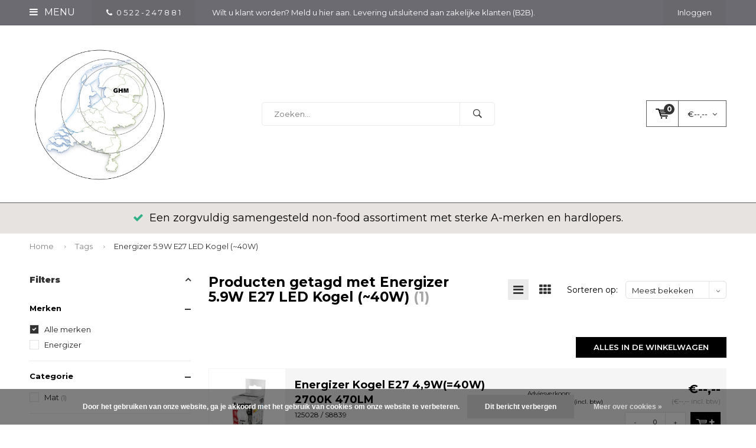

--- FILE ---
content_type: text/html;charset=utf-8
request_url: https://www.groothandelmeppel.nl/tags/energizer-59w-e27-led-kogel-40w/
body_size: 17154
content:
<!DOCTYPE html>
<html lang="nl">
  <head>
    
              
    <meta charset="utf-8"/>
<!-- [START] 'blocks/head.rain' -->
<!--

  (c) 2008-2026 Lightspeed Netherlands B.V.
  http://www.lightspeedhq.com
  Generated: 28-01-2026 @ 15:25:19

-->
<link rel="canonical" href="https://www.groothandelmeppel.nl/tags/energizer-59w-e27-led-kogel-40w/"/>
<link rel="alternate" href="https://www.groothandelmeppel.nl/index.rss" type="application/rss+xml" title="Nieuwe producten"/>
<link href="https://cdn.webshopapp.com/assets/cookielaw.css?2025-02-20" rel="stylesheet" type="text/css"/>
<meta name="robots" content="noodp,noydir"/>
<meta name="google-site-verification" content="&lt;!-- Global site tag (gtag.js) - Google Analytics --&gt;"/>
<meta name="google-site-verification" content="&lt;script async src=&quot;https://www.googletagmanager.com/gtag/js?id=UA-110190959-1&quot;&gt;&lt;/script&gt;"/>
<meta name="google-site-verification" content="&lt;script&gt;"/>
<meta name="google-site-verification" content="window.dataLayer = window.dataLayer || [];"/>
<meta name="google-site-verification" content="function gtag(){dataLayer.push(arguments);}"/>
<meta name="google-site-verification" content="gtag(&#039;js&#039;"/>
<meta name="google-site-verification" content="new Date());"/>
<meta name="google-site-verification" content="gtag(&#039;config&#039;"/>
<meta name="google-site-verification" content="&#039;UA-110190959-1&#039;);"/>
<meta name="google-site-verification" content="&lt;/script&gt;"/>
<meta property="og:url" content="https://www.groothandelmeppel.nl/tags/energizer-59w-e27-led-kogel-40w/?source=facebook"/>
<meta property="og:site_name" content="Groothandel Meppel"/>
<meta property="og:title" content="Energizer 5.9W E27 LED Kogel (~40W)"/>
<meta property="og:description" content="Groothandel Meppel is uw totaal leverancier voor retail en B2B. Ruim assortiment A-merken, scherpe prijzen, snelle levering en betrouwbare service voor ondernem"/>
<!--[if lt IE 9]>
<script src="https://cdn.webshopapp.com/assets/html5shiv.js?2025-02-20"></script>
<![endif]-->
<!-- [END] 'blocks/head.rain' -->
    <title>Energizer 5.9W E27 LED Kogel (~40W) - Groothandel Meppel</title>
    <meta name="description" content="Groothandel Meppel is uw totaal leverancier voor retail en B2B. Ruim assortiment A-merken, scherpe prijzen, snelle levering en betrouwbare service voor ondernem" />
    <meta name="keywords" content="Energizer, 5.9W, E27, LED, Kogel, (~40W), groothandel meppel, groothandel, b2b groothandel, totaal leverancier, retail groothandel, zakelijke groothandel, a-merken groothandel, snelle levering, scherpe prijzen, groothandel nederland, alecto, ansmann" />
    <meta name="viewport" content="width=device-width, initial-scale=1.0">
    <meta name="apple-mobile-web-app-capable" content="yes">
    <meta name="apple-mobile-web-app-status-bar-style" content="black">


    <link rel="shortcut icon" href="https://cdn.webshopapp.com/shops/244562/themes/102326/v/2800271/assets/favicon.ico?20260116135835" type="image/x-icon" />
    <link href='//fonts.googleapis.com/css?family=Montserrat:400,300,600,700,800,900' rel='stylesheet' type='text/css'>
    <link href='//fonts.googleapis.com/css?family=Montserrat:400,300,600,700,800,900' rel='stylesheet' type='text/css'>
    <link rel="shortcut icon" href="https://cdn.webshopapp.com/shops/244562/themes/102326/v/2800271/assets/favicon.ico?20260116135835" type="image/x-icon" /> 
    <link rel="stylesheet" href="https://cdn.webshopapp.com/shops/244562/themes/102326/assets/bootstrap.css?2026011716512820210105162121" />
    <link rel="stylesheet" href="https://cdn.webshopapp.com/shops/244562/themes/102326/assets/font-awesome-min.css?2026011716512820210105162121" />
    <link rel="stylesheet" href="https://cdn.webshopapp.com/shops/244562/themes/102326/assets/ionicons.css?2026011716512820210105162121" />
    <link rel="stylesheet" href="https://cdn.webshopapp.com/shops/244562/themes/102326/assets/transition.css?2026011716512820210105162121" />
    <link rel="stylesheet" href="https://cdn.webshopapp.com/shops/244562/themes/102326/assets/dropdown.css?2026011716512820210105162121" />
    <link rel="stylesheet" href="https://cdn.webshopapp.com/shops/244562/themes/102326/assets/checkbox.css?2026011716512820210105162121" />
    <link rel="stylesheet" href="https://cdn.webshopapp.com/shops/244562/themes/102326/assets/owl-carousel.css?2026011716512820210105162121" />
    <link rel="stylesheet" href="https://cdn.webshopapp.com/shops/244562/themes/102326/assets/jquery-fancybox.css?2026011716512820210105162121" />
    <link rel="stylesheet" href="https://cdn.webshopapp.com/shops/244562/themes/102326/assets/jquery-custom-scrollbar.css?2026011716512820210105162121" />
    <link rel="stylesheet" href="https://cdn.webshopapp.com/shops/244562/themes/102326/assets/style.css?2026011716512820210105162121" />    
    <link rel="stylesheet" href="https://cdn.webshopapp.com/assets/gui-2-0.css?2025-02-20" />
    <link rel="stylesheet" href="https://cdn.webshopapp.com/assets/gui-responsive-2-0.css?2025-02-20" />   
    <link rel="stylesheet" href="https://cdn.webshopapp.com/shops/244562/themes/102326/assets/custom.css?2026011716512820210105162121" />
    <link rel="stylesheet" href="https://cdn.webshopapp.com/shops/244562/themes/102326/assets/settings.css?2026011716512820210105162121" /> 
    <link rel="stylesheet" href="https://cdn.webshopapp.com/shops/244562/themes/102326/assets/new.css?2026011716512820210105162121" />
    <link rel="stylesheet" href="https://cdn.webshopapp.com/shops/244562/themes/102326/assets/wsa-css.css?2026011716512820210105162121" />
    <script src="https://cdn.webshopapp.com/assets/jquery-1-9-1.js?2025-02-20"></script>
    <script src="https://cdn.webshopapp.com/assets/jquery-ui-1-10-1.js?2025-02-20"></script>   
    
<!--     <script type='text/javascript' src='https://cdn.webshopapp.com/shops/244562/themes/102326/assets/js-cookie.js?2026011716512820210105162121'></script> -->
    <script type="text/javascript" src="https://cdn.webshopapp.com/shops/244562/themes/102326/assets/transition.js?2026011716512820210105162121"></script>
    <script type="text/javascript" src="https://cdn.webshopapp.com/shops/244562/themes/102326/assets/dropdown.js?2026011716512820210105162121"></script>
    <script type="text/javascript" src="https://cdn.webshopapp.com/shops/244562/themes/102326/assets/checkbox.js?2026011716512820210105162121"></script>
    <script type="text/javascript" src="https://cdn.webshopapp.com/shops/244562/themes/102326/assets/owl-carousel.js?2026011716512820210105162121"></script>
    <script type="text/javascript" src="https://cdn.webshopapp.com/shops/244562/themes/102326/assets/jquery-fancybox.js?2026011716512820210105162121"></script>
    <script type="text/javascript" src="https://cdn.webshopapp.com/shops/244562/themes/102326/assets/jquery-custom-scrollbar.js?2026011716512820210105162121"></script>
    <script type="text/javascript" src="https://cdn.webshopapp.com/shops/244562/themes/102326/assets/jquery-countdown-min.js?2026011716512820210105162121"></script>
    <script type="text/javascript" src="https://cdn.webshopapp.com/shops/244562/themes/102326/assets/global.js?2026011716512820210105162121"></script>

    <script type="text/javascript" src="https://cdn.webshopapp.com/shops/244562/themes/102326/assets/jcarousel.js?2026011716512820210105162121"></script>
    <script type="text/javascript" src="https://cdn.webshopapp.com/assets/gui.js?2025-02-20"></script>
    <script type="text/javascript" src="https://cdn.webshopapp.com/assets/gui-responsive-2-0.js?2025-02-20"></script>
        <meta name="msapplication-config" content="https://cdn.webshopapp.com/shops/244562/themes/102326/assets/browserconfig.xml?2026011716512820210105162121">
<meta property="og:title" content="Energizer 5.9W E27 LED Kogel (~40W)">
<meta property="og:type" content="website"> 
<meta property="og:description" content="Groothandel Meppel is uw totaal leverancier voor retail en B2B. Ruim assortiment A-merken, scherpe prijzen, snelle levering en betrouwbare service voor ondernem">
<meta property="og:site_name" content="Groothandel Meppel">
<meta property="og:url" content="https://www.groothandelmeppel.nl/">
<meta property="og:image" content="https://cdn.webshopapp.com/shops/244562/themes/102326/v/1134459/assets/banner-1.jpg?20220202212155">
<meta name="twitter:title" content="Energizer 5.9W E27 LED Kogel (~40W)">
<meta name="twitter:description" content="Groothandel Meppel is uw totaal leverancier voor retail en B2B. Ruim assortiment A-merken, scherpe prijzen, snelle levering en betrouwbare service voor ondernem">
<meta name="twitter:site" content="Groothandel Meppel">
<meta name="twitter:card" content="https://cdn.webshopapp.com/shops/244562/themes/102326/v/2800705/assets/logo.png?20260117165128">
<meta name="twitter:image" content="https://cdn.webshopapp.com/shops/244562/themes/102326/v/1134459/assets/banner-1.jpg?20220202212155">
<script type="application/ld+json">
  [
        {
      "@context": "http://schema.org/",
      "@type": "Organization",
      "url": "https://www.groothandelmeppel.nl/",
      "name": "Groothandel Meppel",
      "legalName": "Groothandel Meppel",
      "description": "Groothandel Meppel is uw totaal leverancier voor retail en B2B. Ruim assortiment A-merken, scherpe prijzen, snelle levering en betrouwbare service voor ondernem",
      "logo": "https://cdn.webshopapp.com/shops/244562/themes/102326/v/2800705/assets/logo.png?20260117165128",
      "image": "https://cdn.webshopapp.com/shops/244562/themes/102326/v/1134459/assets/banner-1.jpg?20220202212155",
      "contactPoint": {
        "@type": "ContactPoint",
        "contactType": "Customer service",
        "telephone": ""
      },
      "address": {
        "@type": "PostalAddress",
        "streetAddress": "",
        "addressLocality": "",
        "postalCode": "",
        "addressCountry": "NL"
      }
          },
    { 
      "@context": "http://schema.org", 
      "@type": "WebSite", 
      "url": "https://www.groothandelmeppel.nl/", 
      "name": "Groothandel Meppel",
      "description": "Groothandel Meppel is uw totaal leverancier voor retail en B2B. Ruim assortiment A-merken, scherpe prijzen, snelle levering en betrouwbare service voor ondernem",
      "author": [
        {
          "@type": "Organization",
          "url": "https://www.dmws.nl/",
          "name": "DMWS B.V.",
          "address": {
            "@type": "PostalAddress",
            "streetAddress": "Klokgebouw 195 (Strijp-S)",
            "addressLocality": "Eindhoven",
            "addressRegion": "NB",
            "postalCode": "5617 AB",
            "addressCountry": "NL"
          }
        }
      ]
    }
  ]
</script>  </head>
  <body id="body"> 
    
  <ul class="hidden-data hidden" style="display:none !important;"><li>244562</li><li>102326</li><li>nee</li><li>nl</li><li>live</li><li></li><li>https://www.groothandelmeppel.nl/</li></ul>  
    
    

<div class="menu-wrap">
    <div class="close-menu"><i class="ion ion-ios-close-empty"></i></div>
    <div class="menu-box">
      <div class="menu-logo large"><a href="https://www.groothandelmeppel.nl/"><img src="https://cdn.webshopapp.com/shops/244562/themes/102326/v/2800271/assets/logo-light.png?20260116135835" alt="Groothandel Meppel"></a></div>     
                    <ul>
          <li><a href="https://www.groothandelmeppel.nl/">Home</a></li>
                      <li><a href="https://www.groothandelmeppel.nl/uitgelicht/">Uitgelicht </a>                          </li>
                      <li><a href="https://www.groothandelmeppel.nl/noodpakket/">Noodpakket</a>                          </li>
                      <li><a href="https://www.groothandelmeppel.nl/alecto/">Alecto</a>                          </li>
                      <li><a href="https://www.groothandelmeppel.nl/lenco/">Lenco</a>                          </li>
                      <li><a href="https://www.groothandelmeppel.nl/calex/">Calex</a>                          </li>
                      <li><a href="https://www.groothandelmeppel.nl/batterijen/">Batterijen</a><span class="more-cats"><span class="plus-min"></span></span>                              <ul class="sub ">
                                      <li><a href="https://www.groothandelmeppel.nl/batterijen/varta-batterijen/">Varta Batterijen</a><span class="more-cats"><span class="plus-min"></span></span>                                              <ul class="sub ">
                                                      <li><a href="https://www.groothandelmeppel.nl/batterijen/varta-batterijen/varta-displays/"><i class="fa fa-circle" aria-hidden="true"></i>Varta Displays</a></li>  
                                                      <li><a href="https://www.groothandelmeppel.nl/batterijen/varta-batterijen/varta-aktie-multi-pakken/"><i class="fa fa-circle" aria-hidden="true"></i>Varta Aktie/ Multi pakken</a></li>  
                                                      <li><a href="https://www.groothandelmeppel.nl/batterijen/varta-batterijen/varta-super-heavy-duty-koolzink/"><i class="fa fa-circle" aria-hidden="true"></i>Varta Super Heavy Duty (Koolzink)</a></li>  
                                                      <li><a href="https://www.groothandelmeppel.nl/batterijen/varta-batterijen/varta-longlife-power-alkaline/"><i class="fa fa-circle" aria-hidden="true"></i>Varta Longlife Power (Alkaline)</a></li>  
                                                      <li><a href="https://www.groothandelmeppel.nl/batterijen/varta-batterijen/varta-overig-alkaline/"><i class="fa fa-circle" aria-hidden="true"></i>Varta Overig Alkaline</a></li>  
                                                      <li><a href="https://www.groothandelmeppel.nl/batterijen/varta-batterijen/varta-lithium/"><i class="fa fa-circle" aria-hidden="true"></i>Varta Lithium </a></li>  
                                                      <li><a href="https://www.groothandelmeppel.nl/batterijen/varta-batterijen/varta-lithium-knoopcellen/"><i class="fa fa-circle" aria-hidden="true"></i>Varta Lithium Knoopcellen</a></li>  
                                                      <li><a href="https://www.groothandelmeppel.nl/batterijen/varta-batterijen/varta-oplaadbaar/"><i class="fa fa-circle" aria-hidden="true"></i>Varta Oplaadbaar</a></li>  
                                                      <li><a href="https://www.groothandelmeppel.nl/batterijen/varta-batterijen/varta-overige-silver-oxide/"><i class="fa fa-circle" aria-hidden="true"></i>Varta Overige Silver Oxide</a></li>  
                                                      <li><a href="https://www.groothandelmeppel.nl/batterijen/varta-batterijen/varta-industrial-bulk/"><i class="fa fa-circle" aria-hidden="true"></i>Varta Industrial (bulk)</a></li>  
                                                  </ul>  
                                          </li>
                                      <li><a href="https://www.groothandelmeppel.nl/batterijen/duracell-batterijen/">Duracell Batterijen</a><span class="more-cats"><span class="plus-min"></span></span>                                              <ul class="sub ">
                                                      <li><a href="https://www.groothandelmeppel.nl/batterijen/duracell-batterijen/duracell-displays/"><i class="fa fa-circle" aria-hidden="true"></i>Duracell Displays</a></li>  
                                                      <li><a href="https://www.groothandelmeppel.nl/batterijen/duracell-batterijen/duracell-aktie-multipakken/"><i class="fa fa-circle" aria-hidden="true"></i>Duracell Aktie/ Multipakken</a></li>  
                                                      <li><a href="https://www.groothandelmeppel.nl/batterijen/duracell-batterijen/duracell-plus-power-boost-vervangt-plus-alkaline-1/"><i class="fa fa-circle" aria-hidden="true"></i>Duracell Plus Power Boost (vervangt Plus Alkaline 100%)</a></li>  
                                                      <li><a href="https://www.groothandelmeppel.nl/batterijen/duracell-batterijen/duracell-plus-alkaline-100/"><i class="fa fa-circle" aria-hidden="true"></i>Duracell Plus Alkaline 100% </a></li>  
                                                      <li><a href="https://www.groothandelmeppel.nl/batterijen/duracell-batterijen/duracell-optimum-alkaline/"><i class="fa fa-circle" aria-hidden="true"></i>Duracell Optimum Alkaline</a></li>  
                                                      <li><a href="https://www.groothandelmeppel.nl/batterijen/duracell-batterijen/duracell-overig-alkaline/"><i class="fa fa-circle" aria-hidden="true"></i>Duracell Overig Alkaline</a></li>  
                                                      <li><a href="https://www.groothandelmeppel.nl/batterijen/duracell-batterijen/duracell-lithium/"><i class="fa fa-circle" aria-hidden="true"></i>Duracell Lithium </a></li>  
                                                      <li><a href="https://www.groothandelmeppel.nl/batterijen/duracell-batterijen/duracell-lithium-knoopcellen/"><i class="fa fa-circle" aria-hidden="true"></i>Duracell Lithium Knoopcellen</a></li>  
                                                      <li><a href="https://www.groothandelmeppel.nl/batterijen/duracell-batterijen/duracell-oplaadbaar/"><i class="fa fa-circle" aria-hidden="true"></i>Duracell Oplaadbaar</a></li>  
                                                      <li><a href="https://www.groothandelmeppel.nl/batterijen/duracell-batterijen/duracell-gehoor-9-btw/"><i class="fa fa-circle" aria-hidden="true"></i>Duracell Gehoor (9% BTW)</a></li>  
                                                  </ul>  
                                          </li>
                                      <li><a href="https://www.groothandelmeppel.nl/batterijen/ansmann-batterijen/">Ansmann Batterijen</a>                                          </li>
                                      <li><a href="https://www.groothandelmeppel.nl/batterijen/camelion-batterijen/">Camelion Batterijen</a>                                          </li>
                                      <li><a href="https://www.groothandelmeppel.nl/batterijen/kodak-batterijen/">Kodak Batterijen</a>                                          </li>
                                      <li><a href="https://www.groothandelmeppel.nl/batterijen/philips-batterijen/">Philips Batterijen</a>                                          </li>
                                      <li><a href="https://www.groothandelmeppel.nl/batterijen/procell-batterijen/">Procell Batterijen</a>                                          </li>
                                      <li><a href="https://www.groothandelmeppel.nl/batterijen/batterijen-overig/">Batterijen Overig</a>                                          </li>
                                      <li><a href="https://www.groothandelmeppel.nl/batterijen/oplaadbare-batterijen/">Oplaadbare Batterijen</a>                                          </li>
                                      <li><a href="https://www.groothandelmeppel.nl/batterijen/batterijen-op-strip/">Batterijen op strip</a>                                          </li>
                                      <li><a href="https://www.groothandelmeppel.nl/batterijen/gehoorbatterijen-9-btw/">Gehoorbatterijen (9% BTW)</a>                                          </li>
                                      <li><a href="https://www.groothandelmeppel.nl/batterijen/horloge-batterijen/">Horloge Batterijen</a>                                          </li>
                                      <li><a href="https://www.groothandelmeppel.nl/batterijen/lithium-batterijen/">Lithium Batterijen </a>                                          </li>
                                      <li><a href="https://www.groothandelmeppel.nl/batterijen/li-ion/">Li-ion</a>                                          </li>
                                      <li><a href="https://www.groothandelmeppel.nl/batterijen/loodaccus/">Loodaccu&#039;s</a>                                          </li>
                                      <li><a href="https://www.groothandelmeppel.nl/batterijen/laders/">Laders</a>                                          </li>
                                      <li><a href="https://www.groothandelmeppel.nl/batterijen/batterij-testers/">Batterij Testers</a>                                          </li>
                                      <li><a href="https://www.groothandelmeppel.nl/batterijen/lege-displays-en-rekken/">Lege Displays en Rekken</a>                                          </li>
                                  </ul>
                          </li>
                      <li><a href="https://www.groothandelmeppel.nl/stofzuigerzakken-onderdelen/">Stofzuigerzakken &amp; onderdelen</a><span class="more-cats"><span class="plus-min"></span></span>                              <ul class="sub ">
                                      <li><a href="https://www.groothandelmeppel.nl/stofzuigerzakken-onderdelen/stofzuigerzakken/">Stofzuigerzakken</a>                                          </li>
                                      <li><a href="https://www.groothandelmeppel.nl/stofzuigerzakken-onderdelen/onderdelen/">Onderdelen</a>                                          </li>
                                  </ul>
                          </li>
                      <li><a href="https://www.groothandelmeppel.nl/fiets-auto-en-reisaccessoires/">Fiets - Auto en Reisaccessoires</a>                          </li>
                      <li><a href="https://www.groothandelmeppel.nl/electronica/">Electronica</a><span class="more-cats"><span class="plus-min"></span></span>                              <ul class="sub ">
                                      <li><a href="https://www.groothandelmeppel.nl/electronica/zaklampen/">Zaklampen</a><span class="more-cats"><span class="plus-min"></span></span>                                              <ul class="sub ">
                                                      <li><a href="https://www.groothandelmeppel.nl/electronica/zaklampen/zaklamp-aaa-en-aa-batterijen/"><i class="fa fa-circle" aria-hidden="true"></i>Zaklamp AAA en AA batterijen</a></li>  
                                                      <li><a href="https://www.groothandelmeppel.nl/electronica/zaklampen/zaklamp-c-en-d-batterijen/"><i class="fa fa-circle" aria-hidden="true"></i>Zaklamp C en D batterijen</a></li>  
                                                      <li><a href="https://www.groothandelmeppel.nl/electronica/zaklampen/professioneel-beveiliging/"><i class="fa fa-circle" aria-hidden="true"></i>Professioneel / Beveiliging</a></li>  
                                                      <li><a href="https://www.groothandelmeppel.nl/electronica/zaklampen/zaklamp-displays/"><i class="fa fa-circle" aria-hidden="true"></i>Zaklamp displays</a></li>  
                                                      <li><a href="https://www.groothandelmeppel.nl/electronica/zaklampen/hoofdlampen/"><i class="fa fa-circle" aria-hidden="true"></i>Hoofdlampen</a></li>  
                                                      <li><a href="https://www.groothandelmeppel.nl/electronica/zaklampen/werkverlichting/"><i class="fa fa-circle" aria-hidden="true"></i>Werkverlichting</a></li>  
                                                      <li><a href="https://www.groothandelmeppel.nl/electronica/zaklampen/campinglampen/"><i class="fa fa-circle" aria-hidden="true"></i>Campinglampen</a></li>  
                                                  </ul>  
                                          </li>
                                      <li><a href="https://www.groothandelmeppel.nl/electronica/smart-tag/">Smart Tag</a>                                          </li>
                                      <li><a href="https://www.groothandelmeppel.nl/electronica/nachtlampjes-orientatielampjes/">Nachtlampjes / Orientatielampjes</a>                                          </li>
                                      <li><a href="https://www.groothandelmeppel.nl/electronica/tijdschakelklokken/">Tijdschakelklokken</a>                                          </li>
                                      <li><a href="https://www.groothandelmeppel.nl/electronica/stekkerdimmer/">Stekkerdimmer</a>                                          </li>
                                      <li><a href="https://www.groothandelmeppel.nl/electronica/schakelaar-set/">Schakelaar Set</a>                                          </li>
                                      <li><a href="https://www.groothandelmeppel.nl/electronica/deurbel/">Deurbel</a>                                          </li>
                                      <li><a href="https://www.groothandelmeppel.nl/electronica/rook-en-co-melders/">Rook- en co- melders</a><span class="more-cats"><span class="plus-min"></span></span>                                              <ul class="sub ">
                                                      <li><a href="https://www.groothandelmeppel.nl/electronica/rook-en-co-melders/rookmelder-op-batterij/"><i class="fa fa-circle" aria-hidden="true"></i>Rookmelder op batterij</a></li>  
                                                      <li><a href="https://www.groothandelmeppel.nl/electronica/rook-en-co-melders/koolmonoxidemelder/"><i class="fa fa-circle" aria-hidden="true"></i>Koolmonoxidemelder</a></li>  
                                                  </ul>  
                                          </li>
                                      <li><a href="https://www.groothandelmeppel.nl/electronica/alecto-baby/">Alecto Baby</a>                                          </li>
                                      <li><a href="https://www.groothandelmeppel.nl/electronica/wekker-en-radio/">Wekker en Radio</a>                                          </li>
                                      <li><a href="https://www.groothandelmeppel.nl/electronica/weerstations/">Weerstations</a>                                          </li>
                                      <li><a href="https://www.groothandelmeppel.nl/electronica/zekeringen-en-overig/">Zekeringen en overig</a>                                          </li>
                                      <li><a href="https://www.groothandelmeppel.nl/electronica/ventilatoren/">Ventilatoren</a>                                          </li>
                                      <li><a href="https://www.groothandelmeppel.nl/electronica/powerbank/">Powerbank</a>                                          </li>
                                      <li><a href="https://www.groothandelmeppel.nl/electronica/led-strip/">LED Strip</a>                                          </li>
                                      <li><a href="https://www.groothandelmeppel.nl/electronica/outdoor-lights/">Outdoor Lights</a>                                          </li>
                                  </ul>
                          </li>
                      <li><a href="https://www.groothandelmeppel.nl/snoeren-kabels-en-stekkers/">Snoeren, Kabels en Stekkers</a><span class="more-cats"><span class="plus-min"></span></span>                              <ul class="sub ">
                                      <li><a href="https://www.groothandelmeppel.nl/snoeren-kabels-en-stekkers/tafelcontactdozen/">Tafelcontactdozen</a>                                          </li>
                                      <li><a href="https://www.groothandelmeppel.nl/snoeren-kabels-en-stekkers/verlengsnoeren/">Verlengsnoeren</a>                                          </li>
                                      <li><a href="https://www.groothandelmeppel.nl/snoeren-kabels-en-stekkers/verdeelstekkers/">Verdeelstekkers</a>                                          </li>
                                      <li><a href="https://www.groothandelmeppel.nl/snoeren-kabels-en-stekkers/haspels/">Haspels</a>                                          </li>
                                      <li><a href="https://www.groothandelmeppel.nl/snoeren-kabels-en-stekkers/cee-materialen/">Cee materialen</a>                                          </li>
                                      <li><a href="https://www.groothandelmeppel.nl/snoeren-kabels-en-stekkers/hdmi-kabels/">HDMI Kabels</a>                                          </li>
                                      <li><a href="https://www.groothandelmeppel.nl/snoeren-kabels-en-stekkers/q-link/">Q-Link</a>                                          </li>
                                  </ul>
                          </li>
                      <li><a href="https://www.groothandelmeppel.nl/lichtbronnen/">Lichtbronnen</a><span class="more-cats"><span class="plus-min"></span></span>                              <ul class="sub ">
                                      <li><a href="https://www.groothandelmeppel.nl/lichtbronnen/integral-led-lampen/">Integral LED lampen</a>                                          </li>
                                      <li><a href="https://www.groothandelmeppel.nl/lichtbronnen/energizer-lampen/">Energizer Lampen</a>                                          </li>
                                      <li><a href="https://www.groothandelmeppel.nl/lichtbronnen/glow-lampen/">Glow Lampen</a>                                          </li>
                                      <li><a href="https://www.groothandelmeppel.nl/lichtbronnen/philips-lampen/">Philips Lampen</a>                                          </li>
                                      <li><a href="https://www.groothandelmeppel.nl/lichtbronnen/eveready-lampen/">Eveready Lampen</a>                                          </li>
                                      <li><a href="https://www.groothandelmeppel.nl/lichtbronnen/lampvoet/">Lampvoet</a><span class="more-cats"><span class="plus-min"></span></span>                                              <ul class="sub ">
                                                      <li><a href="https://www.groothandelmeppel.nl/lichtbronnen/lampvoet/e14-e27/"><i class="fa fa-circle" aria-hidden="true"></i>E14 &amp; E27</a></li>  
                                                      <li><a href="https://www.groothandelmeppel.nl/lichtbronnen/lampvoet/spot-gu4-mr11/"><i class="fa fa-circle" aria-hidden="true"></i>Spot GU4 (MR11) </a></li>  
                                                      <li><a href="https://www.groothandelmeppel.nl/lichtbronnen/lampvoet/spot-gu53-mr16/"><i class="fa fa-circle" aria-hidden="true"></i>Spot GU5.3 (MR16)</a></li>  
                                                      <li><a href="https://www.groothandelmeppel.nl/lichtbronnen/lampvoet/spot-gu10/"><i class="fa fa-circle" aria-hidden="true"></i>Spot GU10</a></li>  
                                                      <li><a href="https://www.groothandelmeppel.nl/lichtbronnen/lampvoet/spot-gu10-mr11/"><i class="fa fa-circle" aria-hidden="true"></i>Spot GU10 (MR11)</a></li>  
                                                      <li><a href="https://www.groothandelmeppel.nl/lichtbronnen/lampvoet/capsule-steek-g4-en-g635/"><i class="fa fa-circle" aria-hidden="true"></i>Capsule (steek) G4 en G6.35</a></li>  
                                                      <li><a href="https://www.groothandelmeppel.nl/lichtbronnen/lampvoet/capsule-steek-g9/"><i class="fa fa-circle" aria-hidden="true"></i>Capsule (steek) G9</a></li>  
                                                      <li><a href="https://www.groothandelmeppel.nl/lichtbronnen/lampvoet/linear-r7s-staaf/"><i class="fa fa-circle" aria-hidden="true"></i>Linear R7S / staaf</a></li>  
                                                      <li><a href="https://www.groothandelmeppel.nl/lichtbronnen/lampvoet/overig/"><i class="fa fa-circle" aria-hidden="true"></i>Overig</a></li>  
                                                  </ul>  
                                          </li>
                                      <li><a href="https://www.groothandelmeppel.nl/lichtbronnen/lampvorm/">Lampvorm</a><span class="more-cats"><span class="plus-min"></span></span>                                              <ul class="sub ">
                                                      <li><a href="https://www.groothandelmeppel.nl/lichtbronnen/lampvorm/normaal-lampen/"><i class="fa fa-circle" aria-hidden="true"></i>Normaal Lampen</a></li>  
                                                      <li><a href="https://www.groothandelmeppel.nl/lichtbronnen/lampvorm/kogel-lampen/"><i class="fa fa-circle" aria-hidden="true"></i>Kogel Lampen</a></li>  
                                                      <li><a href="https://www.groothandelmeppel.nl/lichtbronnen/lampvorm/kaars-lampen/"><i class="fa fa-circle" aria-hidden="true"></i>Kaars Lampen</a></li>  
                                                      <li><a href="https://www.groothandelmeppel.nl/lichtbronnen/lampvorm/parfum-mini-lampen/"><i class="fa fa-circle" aria-hidden="true"></i>Parfum / Mini Lampen</a></li>  
                                                      <li><a href="https://www.groothandelmeppel.nl/lichtbronnen/lampvorm/afzuigkap-lampen/"><i class="fa fa-circle" aria-hidden="true"></i>Afzuigkap Lampen</a></li>  
                                                      <li><a href="https://www.groothandelmeppel.nl/lichtbronnen/lampvorm/tube-lampen/"><i class="fa fa-circle" aria-hidden="true"></i>Tube Lampen</a></li>  
                                                      <li><a href="https://www.groothandelmeppel.nl/lichtbronnen/lampvorm/edison-st64-lampen/"><i class="fa fa-circle" aria-hidden="true"></i>Edison / ST64 Lampen</a></li>  
                                                      <li><a href="https://www.groothandelmeppel.nl/lichtbronnen/lampvorm/globe-lampen/"><i class="fa fa-circle" aria-hidden="true"></i>Globe Lampen</a></li>  
                                                      <li><a href="https://www.groothandelmeppel.nl/lichtbronnen/lampvorm/spot-lampen/"><i class="fa fa-circle" aria-hidden="true"></i>Spot Lampen</a></li>  
                                                      <li><a href="https://www.groothandelmeppel.nl/lichtbronnen/lampvorm/capsule-g4-gy635-lampen/"><i class="fa fa-circle" aria-hidden="true"></i>Capsule G4 / GY6.35 Lampen</a></li>  
                                                      <li><a href="https://www.groothandelmeppel.nl/lichtbronnen/lampvorm/capsule-g9-lampen/"><i class="fa fa-circle" aria-hidden="true"></i>Capsule G9 Lampen</a></li>  
                                                      <li><a href="https://www.groothandelmeppel.nl/lichtbronnen/lampvorm/reflector-r39-r50-r63-r80-lampen/"><i class="fa fa-circle" aria-hidden="true"></i>Reflector R39/R50/R63/R80 Lampen</a></li>  
                                                      <li><a href="https://www.groothandelmeppel.nl/lichtbronnen/lampvorm/philinea-lampen/"><i class="fa fa-circle" aria-hidden="true"></i>Philinea Lampen</a></li>  
                                                      <li><a href="https://www.groothandelmeppel.nl/lichtbronnen/lampvorm/linear-staaf-r7s/"><i class="fa fa-circle" aria-hidden="true"></i>Linear Staaf / R7S </a></li>  
                                                      <li><a href="https://www.groothandelmeppel.nl/lichtbronnen/lampvorm/pl-s-pl-c-pl-l-pl-t-pl-q-lampen/"><i class="fa fa-circle" aria-hidden="true"></i>PL-S / PL-C / PL-L / PL-T/ PL-Q  Lampen</a></li>  
                                                  </ul>  
                                          </li>
                                      <li><a href="https://www.groothandelmeppel.nl/lichtbronnen/em-eigen-merk-lampen/">EM (Eigen Merk) Lampen</a>                                          </li>
                                      <li><a href="https://www.groothandelmeppel.nl/lichtbronnen/osram-lampen/">Osram Lampen</a>                                          </li>
                                      <li><a href="https://www.groothandelmeppel.nl/lichtbronnen/vintage-filament-lampen/">Vintage Filament Lampen</a>                                          </li>
                                      <li><a href="https://www.groothandelmeppel.nl/lichtbronnen/halogeen-lampen/">Halogeen lampen</a><span class="more-cats"><span class="plus-min"></span></span>                                              <ul class="sub ">
                                                      <li><a href="https://www.groothandelmeppel.nl/lichtbronnen/halogeen-lampen/halogeen-r7s-linear-staaf/"><i class="fa fa-circle" aria-hidden="true"></i>Halogeen R7S Linear Staaf </a></li>  
                                                      <li><a href="https://www.groothandelmeppel.nl/lichtbronnen/halogeen-lampen/gu10-230v-halogeen/"><i class="fa fa-circle" aria-hidden="true"></i>GU10 (230V) Halogeen</a></li>  
                                                      <li><a href="https://www.groothandelmeppel.nl/lichtbronnen/halogeen-lampen/g4-12v-halogeen/"><i class="fa fa-circle" aria-hidden="true"></i>G4 (12V) Halogeen</a></li>  
                                                      <li><a href="https://www.groothandelmeppel.nl/lichtbronnen/halogeen-lampen/g9-240v-halogeen/"><i class="fa fa-circle" aria-hidden="true"></i>G9 (240V) Halogeen</a></li>  
                                                  </ul>  
                                          </li>
                                      <li><a href="https://www.groothandelmeppel.nl/lichtbronnen/tl-buizen-led-9692795/">TL-buizen LED</a><span class="more-cats"><span class="plus-min"></span></span>                                              <ul class="sub ">
                                                      <li><a href="https://www.groothandelmeppel.nl/lichtbronnen/tl-buizen-led-9692795/led-tl-buizen-600-mm/"><i class="fa fa-circle" aria-hidden="true"></i>LED TL-buizen  600 mm</a></li>  
                                                      <li><a href="https://www.groothandelmeppel.nl/lichtbronnen/tl-buizen-led-9692795/led-tl-buizen-900-mm/"><i class="fa fa-circle" aria-hidden="true"></i>LED TL-buizen 900 mm</a></li>  
                                                      <li><a href="https://www.groothandelmeppel.nl/lichtbronnen/tl-buizen-led-9692795/led-tl-buizen-1050-mm-105cm-38w/"><i class="fa fa-circle" aria-hidden="true"></i>LED TL-buizen 1050 mm (105cm/38W)</a></li>  
                                                      <li><a href="https://www.groothandelmeppel.nl/lichtbronnen/tl-buizen-led-9692795/led-tl-buizen-1200-mm/"><i class="fa fa-circle" aria-hidden="true"></i>LED TL-buizen 1200 mm</a></li>  
                                                      <li><a href="https://www.groothandelmeppel.nl/lichtbronnen/tl-buizen-led-9692795/led-tl-buizen-1500-mm/"><i class="fa fa-circle" aria-hidden="true"></i>LED TL-buizen 1500 mm</a></li>  
                                                  </ul>  
                                          </li>
                                      <li><a href="https://www.groothandelmeppel.nl/lichtbronnen/gloeilampen-loopt-uit/">Gloeilampen    (loopt uit)</a><span class="more-cats"><span class="plus-min"></span></span>                                              <ul class="sub ">
                                                      <li><a href="https://www.groothandelmeppel.nl/lichtbronnen/gloeilampen-loopt-uit/gloeilamp-kogellamp/"><i class="fa fa-circle" aria-hidden="true"></i> Gloeilamp Kogellamp</a></li>  
                                                      <li><a href="https://www.groothandelmeppel.nl/lichtbronnen/gloeilampen-loopt-uit/gloeilamp-schakelbord-parfum/"><i class="fa fa-circle" aria-hidden="true"></i> Gloeilamp Schakelbord/Parfum</a></li>  
                                                      <li><a href="https://www.groothandelmeppel.nl/lichtbronnen/gloeilampen-loopt-uit/gloeilamp-haardvuurlamp/"><i class="fa fa-circle" aria-hidden="true"></i> Gloeilamp Haardvuurlamp</a></li>  
                                                  </ul>  
                                          </li>
                                      <li><a href="https://www.groothandelmeppel.nl/lichtbronnen/overige-merken/">Overige merken</a>                                          </li>
                                  </ul>
                          </li>
                      <li><a href="https://www.groothandelmeppel.nl/verlichting/">Verlichting</a>                          </li>
                      <li><a href="https://www.groothandelmeppel.nl/telefoon-accessoires/">Telefoon Accessoires</a>                          </li>
                      <li><a href="https://www.groothandelmeppel.nl/inkt-cartridge/">Inkt Cartridge</a>                          </li>
                      <li><a href="https://www.groothandelmeppel.nl/opslagmedia/">Opslagmedia</a>                          </li>
                      <li><a href="https://www.groothandelmeppel.nl/schoonmaakproducten/">Zepp Schoonmaakproducten</a>                          </li>
                      <li><a href="https://www.groothandelmeppel.nl/celly/">Celly</a><span class="more-cats"><span class="plus-min"></span></span>                              <ul class="sub ">
                                      <li><a href="https://www.groothandelmeppel.nl/celly/smartwatch/">Smartwatch</a>                                          </li>
                                      <li><a href="https://www.groothandelmeppel.nl/celly/audio/">Audio</a><span class="more-cats"><span class="plus-min"></span></span>                                              <ul class="sub ">
                                                      <li><a href="https://www.groothandelmeppel.nl/celly/audio/koptelefoons/"><i class="fa fa-circle" aria-hidden="true"></i>Koptelefoons</a></li>  
                                                      <li><a href="https://www.groothandelmeppel.nl/celly/audio/oordopjes/"><i class="fa fa-circle" aria-hidden="true"></i>Oordopjes</a></li>  
                                                      <li><a href="https://www.groothandelmeppel.nl/celly/audio/speakers/"><i class="fa fa-circle" aria-hidden="true"></i>Speakers</a></li>  
                                                  </ul>  
                                          </li>
                                      <li><a href="https://www.groothandelmeppel.nl/celly/kids/">Kids</a>                                          </li>
                                      <li><a href="https://www.groothandelmeppel.nl/celly/powerbank/">Powerbank</a>                                          </li>
                                  </ul>
                          </li>
                      <li><a href="https://www.groothandelmeppel.nl/led-panelen/">LED panelen</a><span class="more-cats"><span class="plus-min"></span></span>                              <ul class="sub ">
                                      <li><a href="https://www.groothandelmeppel.nl/led-panelen/led-panelen-60x60/">LED Panelen 60x60</a>                                          </li>
                                      <li><a href="https://www.groothandelmeppel.nl/led-panelen/led-panelen-120x30/">LED Panelen 120x30</a>                                          </li>
                                  </ul>
                          </li>
                      <li><a href="https://www.groothandelmeppel.nl/armaturen-en-toebehoren/">Armaturen en Toebehoren</a><span class="more-cats"><span class="plus-min"></span></span>                              <ul class="sub ">
                                      <li><a href="https://www.groothandelmeppel.nl/armaturen-en-toebehoren/downlighters-inbouwspots/">Downlighters | Inbouwspots</a><span class="more-cats"><span class="plus-min"></span></span>                                              <ul class="sub ">
                                                      <li><a href="https://www.groothandelmeppel.nl/armaturen-en-toebehoren/downlighters-inbouwspots/led-downlight-kantelbaar-145/"><i class="fa fa-circle" aria-hidden="true"></i>LED Downlight Kantelbaar Ø145</a></li>  
                                                      <li><a href="https://www.groothandelmeppel.nl/armaturen-en-toebehoren/downlighters-inbouwspots/the-solution-downlight-richtbaar/"><i class="fa fa-circle" aria-hidden="true"></i>The Solution Downlight Richtbaar</a></li>  
                                                      <li><a href="https://www.groothandelmeppel.nl/armaturen-en-toebehoren/downlighters-inbouwspots/the-solution-downlight-vast/"><i class="fa fa-circle" aria-hidden="true"></i>The Solution Downlight Vast</a></li>  
                                                      <li><a href="https://www.groothandelmeppel.nl/armaturen-en-toebehoren/downlighters-inbouwspots/led-downlight-reflector/"><i class="fa fa-circle" aria-hidden="true"></i>LED Downlight Reflector</a></li>  
                                                      <li><a href="https://www.groothandelmeppel.nl/armaturen-en-toebehoren/downlighters-inbouwspots/the-solution-kantelbaar-inbouwspot/"><i class="fa fa-circle" aria-hidden="true"></i>The Solution Kantelbaar Inbouwspot</a></li>  
                                                      <li><a href="https://www.groothandelmeppel.nl/armaturen-en-toebehoren/downlighters-inbouwspots/downlight-led/"><i class="fa fa-circle" aria-hidden="true"></i>Downlight LED</a></li>  
                                                  </ul>  
                                          </li>
                                  </ul>
                          </li>
                      <li><a href="https://www.groothandelmeppel.nl/opruiming-50/">Opruiming (-50%)</a>                          </li>
                      <li><a href="https://www.groothandelmeppel.nl/overig/">Overig</a>                          </li>
                      <li><a href="https://www.groothandelmeppel.nl/schappenplannen/">Schappenplannen</a>                          </li>
                    
                    
                              <li class=""><a href="https://www.groothandelmeppel.nl/brands/">Merken</a></li>
                              <li class=""><a href="https://www.groothandelmeppel.nl/service/">Contact</a></li>
                                
                    
                    
        </ul>
      
    </div>
  </div>
  
  <div class="body-wrap">
    <header id="header">
      
     <div class="topbar light">
       <div class="container">
         <div class="info left">
           <ul>
             <li class="tabletmenu-btn"><a href="javascript:;" class="open-menu"><i class="fa fa-bars" aria-hidden="true"></i> Menu</a></li>
             <li class="dark"><a href="tel:0 5 2 2  -   2 4 7 8 8 1"><i class="fa fa-phone" aria-hidden="true"></i>0 5 2 2  -   2 4 7 8 8 1</a></li>             <a href="https://www.groothandelmeppel.nl/account/login/"><li class="hidden-xs hidden-sm">Wilt u klant worden? Meld u hier aan. Levering uitsluitend aan zakelijke klanten (B2B).</li></a>           </ul>
         </div>
         <div class="service right">
           <ul>
                                                    
                           <li class="dark hidden-xs hidden-md"><a href="https://www.groothandelmeppel.nl/account/">Inloggen</a></li>
                          <li class="hidden-lg"><a href="https://www.groothandelmeppel.nl/account/"><i class="fa fa-user" aria-hidden="true"></i></a></li>
             <li class="dark  hidden-md hidden-lg"><a href="javascript:;" class="open-cart"><svg xmlns="http://www.w3.org/2000/svg" viewBox="0 0 16 12" enable-background="new 0 0 16 12"><style type="text/css">.st0{fill:#000000;}</style><title>Asset 1</title><g id="Layer_2"><g id="Capa_1"><circle cx="7" cy="11.1" r=".9" class="st0"/><path d="M4.4 1.2L4.2.4C4.1.2 3.8 0 3.5 0h-3C.2 0 0 .3 0 .6c0 0 0 .1 0 .1.1.3.3.5.6.5h2.5l2.5 7.9c.1.3.3.4.6.4h7.7c.4 0 .6-.4.6-.7 0-.3-.3-.5-.6-.6H6.6l-.5-1.5H14c.6 0 1.1-.4 1.2-1l.8-3.2c.1-.5-.2-1.1-.7-1.2-.1 0-.2 0-.3 0H4.4zM14 5.5H5.8l-.3-.9h8.8l-.3.9zm.5-2.1H5.1l-.3-.9h9.9l-.2.9z" class="st0"/><circle cx="12.6" cy="11.1" r=".9" class="st0"/></g></g></svg><span class="items hidden-md hidden-lg">0</span></a></li>
           </ul>
         </div>
         <div class="clearfix"></div>
       </div>
     </div>
      
      <div class="main-header">
        <div class="container">
          <div class="main-header-inner">
            <div class="  align">
              <div class=" mobilemenu-btn hidden-sm hidden-md hidden-lg"><a class="open-menu" href="javascript:;"><i class="fa fa-bars" aria-hidden="true"></i></a></div>
              
              <div class="search-for-cat   hide-all_screens search hidden-xs left-search" id="search">
                <form action="https://www.groothandelmeppel.nl/search/" method="get" id="formSearch">
                  <input class="round-corners" type="text" name="q" autocomplete="off"  value="" placeholder="Zoeken..."/>
                  <span class="search-text-remover"><i class="fa fa-close"></i></span>
                  <span onclick="$('#formSearch').submit();" title="Zoeken" class="go-search"><i class="ion ion-ios-search-strong"></i></span>
                  
                  <div class="autocomplete round-corners">
                    <div class="search-products products-livesearch"></div>
                    <div class="more"><a href="#">Bekijk alle resultaten <span>(0)</span></a></div>
                    <div class="notfound">Geen producten gevonden...</div>
                  </div>
                  
                </form> 
              </div> 
              <div class="logo-for-cat  logo-mobile-move-center logo large"><a href="https://www.groothandelmeppel.nl/"><img src="https://cdn.webshopapp.com/shops/244562/themes/102326/v/2800705/assets/logo.png?20260117165128" alt="Groothandel Meppel"></a></div>
              <div class="grid-cell mobilesearch-btn hidden-sm hidden-md hidden-lg"><a href="javascript:;" class="open-search"><i class="ion ion-ios-search-strong"></i></a></div>
              
                              <div class="search hidden-xs right-search-tab" id="search">
                <form action="https://www.groothandelmeppel.nl/search/" method="get" id="formSearch">
                  <input class="round-corners" type="text" name="q" autocomplete="off"  value="" placeholder="Zoeken..."/>
                                    <span onclick="$('#formSearch').submit();" title="Zoeken" class="go-search"><i class="ion ion-ios-search-strong"></i></span>
                  
                  <div class="autocomplete round-corners">
                    <div class="search-products products-livesearch"></div>
                    <div class="more"><a href="#">Bekijk alle resultaten <span>(0)</span></a></div>
                    <div class="notfound">Geen producten gevonden...</div>
                  </div>
                  
                </form> 
              </div>
                            
              
              
                                                          <div class=" hallmark hidden-xs">
                  
                </div>
                            <div class=" cart hidden-xs hidden-sm">
                <a href="javascript:;" class="open-cart cart-upd">
                  <div class="cart-left-header">
                    <span class="icon"><svg xmlns="http://www.w3.org/2000/svg" viewBox="0 0 16 12" enable-background="new 0 0 16 12"><style type="text/css">.st0{fill:#000000;}</style><title>Asset 1</title><g id="Layer_2"><g id="Capa_1"><circle cx="7" cy="11.1" r=".9" class="st0"/><path d="M4.4 1.2L4.2.4C4.1.2 3.8 0 3.5 0h-3C.2 0 0 .3 0 .6c0 0 0 .1 0 .1.1.3.3.5.6.5h2.5l2.5 7.9c.1.3.3.4.6.4h7.7c.4 0 .6-.4.6-.7 0-.3-.3-.5-.6-.6H6.6l-.5-1.5H14c.6 0 1.1-.4 1.2-1l.8-3.2c.1-.5-.2-1.1-.7-1.2-.1 0-.2 0-.3 0H4.4zM14 5.5H5.8l-.3-.9h8.8l-.3.9zm.5-2.1H5.1l-.3-.9h9.9l-.2.9z" class="st0"/><circle cx="12.6" cy="11.1" r=".9" class="st0"/></g></g></svg></span>
                    <span class="items">0</span>
                  </div>
                  <div class="cart-right-header">
                    <span class="more">
                                                                    	€--,--
                                                                    <i class="fa fa-angle-down" aria-hidden="true"></i></span>
                  </div>                  
                </a> 
              </div>
              
              
              <div class="cart-dropdown round-corners-bottom">
                <div class="cart-title">Winkelwagen<span class="items">0 items</span></div>
                
                <div class="cart-body">
                  <table class="cart-products">
                                      </table>
                </div>
                
                                <div class="empty-cart">
                  Geen producten gevonden
                </div>
                              </div>
              
             
            
            </div>
          </div>
        </div>
        
        <div class="grid-cell mobile-search">
          <form action="https://www.groothandelmeppel.nl/search/" method="get" id="formSearchMobile">
            <input type="text" name="q" autocomplete="off"  value="" placeholder="Zoeken..."/>
                      </form> 
        </div>
        
      </div>
     
                       
            <div class="usp-slider-solo owl-carousel owl-theme">
        <div class="item">
                    <i class="fa fa-check" aria-hidden="true"></i>Een zorgvuldig samengesteld non-food assortiment met sterke A-merken en hardlopers.
                  </div>
        <div class="item">
                    <i class="fa fa-calculator" aria-hidden="true"></i>Geen anonieme helpdesk, maar direct contact met mensen die uw bedrijf en orders kennen.
                  </div>
        <div class="item">
                    <i class="fa fa-calendar" aria-hidden="true"></i>Korte lijnen, heldere antwoorden en snelle terugkoppeling over bestellingen en leveringen.
                  </div>
        <div class="item">
                    <i class="fa fa-star" aria-hidden="true"></i>100% gericht op zakelijke klanten (B2B) Onze processen, prijzen en service zijn volledig ingericht op professionele afnemers.
                  </div>
      </div>
            
           
    </header>    
    <main>
      <div class="container main-content container-bg">
        
<div class="message-container all-products-message">
  <div class="container">
    <div class="messages">
      <div class="message success">
        <div class="icon"><i class="fa fa-check" aria-hidden="true"></i></div>
        <div class="text">
          <ul>
            <li>Alle producten zijn toegevoegd aan uw winkelmandje.</li>
          </ul>
        </div>
      </div>
    </div>
  </div>
</div>        
<div class="page-top hidden-xs row">
  <div class="col-sm-12 col-md-12 hidden-xs breadcrumbs">
    <a href="https://www.groothandelmeppel.nl/" title="Home">Home</a>
    
        <span class="bread-divider"><i class="fa fa-angle-right" aria-hidden="true"></i></span><a href="https://www.groothandelmeppel.nl/tags/">Tags</a>
        <span class="bread-divider"><i class="fa fa-angle-right" aria-hidden="true"></i></span><a class="last" href="https://www.groothandelmeppel.nl/tags/energizer-59w-e27-led-kogel-40w/">Energizer 5.9W E27 LED Kogel (~40W)</a>
      </div>  
    
</div>


<div class="row">
  <div class="col-md-3 sidebar">
    <div class="sidewrap">
  
  
        
  
    <span class="side-filter_title">Filters<i class="fa fa-angle-up"></i></span>
 
  <div class="sort">
    <form action="https://www.groothandelmeppel.nl/tags/energizer-59w-e27-led-kogel-40w/" method="get" id="filter_form_side">
      <input type="hidden" name="mode" value="list" id="filter_form_mode" />
      <input type="hidden" name="limit" value="24" id="filter_form_limit" />
      <input type="hidden" name="sort" value="popular" id="filter_form_sort" />
      <input type="hidden" name="max" value="5" id="filter_form_max" />
      <input type="hidden" name="min" value="0" id="filter_form_min" />
			
      
      
                      <div class="filter-wrap">
          <div class="filter-title active" data-box="filter_box_brands">Merken<span class="more-cats"><span class="plus-min"></span></span></div>
          <div class="filter-box filter_box_brands">
                        <div class="ui checkbox">
              <input id="filter_0" type="radio" name="brand" value="0"  checked="checked" /> 
              <label for="filter_0">Alle merken</label>
            </div>
                        <div class="ui checkbox">
              <input id="filter_1576505" type="radio" name="brand" value="1576505"  /> 
              <label for="filter_1576505">Energizer</label>
            </div>
                      </div>
        </div>
        
            <div class="filter-wrap">
      <div class="filter-title active" data-box="filter_box_143680">Categorie<span class="more-cats"><span class="plus-min"></span></span></div>
      <div class="filter-box filter_box_143680">
              <div class="ui checkbox">
          <input id="filter_919307" type="checkbox" name="filter[]" value="919307"  /> 
          <label for="filter_919307">Mat <span>(1)</span></label>
        </div>
            </div>
      </div>
            <div class="filter-wrap">
      <div class="filter-title active" data-box="filter_box_131977">Lampvorm<span class="more-cats"><span class="plus-min"></span></span></div>
      <div class="filter-box filter_box_131977">
              <div class="ui checkbox">
          <input id="filter_734885" type="checkbox" name="filter[]" value="734885"  /> 
          <label for="filter_734885">Kogel / P45 <span>(1)</span></label>
        </div>
            </div>
      </div>
            <div class="filter-wrap">
      <div class="filter-title active" data-box="filter_box_113409">Dimbaar<span class="more-cats"><span class="plus-min"></span></span></div>
      <div class="filter-box filter_box_113409">
              <div class="ui checkbox">
          <input id="filter_812573" type="checkbox" name="filter[]" value="812573"  /> 
          <label for="filter_812573">Nee <span>(1)</span></label>
        </div>
            </div>
      </div>
            <div class="filter-wrap">
      <div class="filter-title active" data-box="filter_box_74390">Lampvoet<span class="more-cats"><span class="plus-min"></span></span></div>
      <div class="filter-box filter_box_74390">
              <div class="ui checkbox">
          <input id="filter_413735" type="checkbox" name="filter[]" value="413735"  /> 
          <label for="filter_413735">E27 (grote fitting) <span>(1)</span></label>
        </div>
            </div>
      </div>
            <div class="filter-wrap">
      <div class="filter-title active" data-box="filter_box_143739">Wattage<span class="more-cats"><span class="plus-min"></span></span></div>
      <div class="filter-box filter_box_143739">
              <div class="ui checkbox">
          <input id="filter_808579" type="checkbox" name="filter[]" value="808579"  /> 
          <label for="filter_808579">&lt;5W <span>(1)</span></label>
        </div>
            </div>
      </div>
            <div class="filter-wrap">
      <div class="filter-title active" data-box="filter_box_143741">Lumen (lichtopbrengst)<span class="more-cats"><span class="plus-min"></span></span></div>
      <div class="filter-box filter_box_143741">
              <div class="ui checkbox">
          <input id="filter_808613" type="checkbox" name="filter[]" value="808613"  /> 
          <label for="filter_808613">400 - 499 <span>(1)</span></label>
        </div>
            </div>
      </div>
            <div class="filter-wrap">
      <div class="filter-title active" data-box="filter_box_74399">Lampkleur (Kelvin)<span class="more-cats"><span class="plus-min"></span></span></div>
      <div class="filter-box filter_box_74399">
              <div class="ui checkbox">
          <input id="filter_413840" type="checkbox" name="filter[]" value="413840"  /> 
          <label for="filter_413840">2700K Extra Warm Wit <span>(1)</span></label>
        </div>
            </div>
      </div>
          
    </form>
    </div>
        <span class="side-cat_title ">Categorieën<i class="fa fa-angle-up"></i></span>
  <ul class="side-cats">
    
        <li class=""><a href="https://www.groothandelmeppel.nl/uitgelicht/">Uitgelicht </a>          </li>  
        <li class=""><a href="https://www.groothandelmeppel.nl/noodpakket/">Noodpakket</a>          </li>  
        <li class=""><a href="https://www.groothandelmeppel.nl/alecto/">Alecto</a>          </li>  
        <li class=""><a href="https://www.groothandelmeppel.nl/lenco/">Lenco</a>          </li>  
        <li class=""><a href="https://www.groothandelmeppel.nl/calex/">Calex</a>          </li>  
        <li class=""><a href="https://www.groothandelmeppel.nl/batterijen/">Batterijen</a><span class="more-cats"><span class="plus-min"></span></span>            <ul class="">
                <li class=""><a href="https://www.groothandelmeppel.nl/batterijen/varta-batterijen/">Varta Batterijen</a><span class="more-cats"><span class="plus-min"></span></span>                    <ul class="">
                        <li class=""><a href="https://www.groothandelmeppel.nl/batterijen/varta-batterijen/varta-displays/">Varta Displays</a></li>
                        <li class=""><a href="https://www.groothandelmeppel.nl/batterijen/varta-batterijen/varta-aktie-multi-pakken/">Varta Aktie/ Multi pakken</a></li>
                        <li class=""><a href="https://www.groothandelmeppel.nl/batterijen/varta-batterijen/varta-super-heavy-duty-koolzink/">Varta Super Heavy Duty (Koolzink)</a></li>
                        <li class=""><a href="https://www.groothandelmeppel.nl/batterijen/varta-batterijen/varta-longlife-power-alkaline/">Varta Longlife Power (Alkaline)</a></li>
                        <li class=""><a href="https://www.groothandelmeppel.nl/batterijen/varta-batterijen/varta-overig-alkaline/">Varta Overig Alkaline</a></li>
                        <li class=""><a href="https://www.groothandelmeppel.nl/batterijen/varta-batterijen/varta-lithium/">Varta Lithium </a></li>
                        <li class=""><a href="https://www.groothandelmeppel.nl/batterijen/varta-batterijen/varta-lithium-knoopcellen/">Varta Lithium Knoopcellen</a></li>
                        <li class=""><a href="https://www.groothandelmeppel.nl/batterijen/varta-batterijen/varta-oplaadbaar/">Varta Oplaadbaar</a></li>
                        <li class=""><a href="https://www.groothandelmeppel.nl/batterijen/varta-batterijen/varta-overige-silver-oxide/">Varta Overige Silver Oxide</a></li>
                        <li class=""><a href="https://www.groothandelmeppel.nl/batterijen/varta-batterijen/varta-industrial-bulk/">Varta Industrial (bulk)</a></li>
                  
          </ul>
                  </li>
                <li class=""><a href="https://www.groothandelmeppel.nl/batterijen/duracell-batterijen/">Duracell Batterijen</a><span class="more-cats"><span class="plus-min"></span></span>                    <ul class="">
                        <li class=""><a href="https://www.groothandelmeppel.nl/batterijen/duracell-batterijen/duracell-displays/">Duracell Displays</a></li>
                        <li class=""><a href="https://www.groothandelmeppel.nl/batterijen/duracell-batterijen/duracell-aktie-multipakken/">Duracell Aktie/ Multipakken</a></li>
                        <li class=""><a href="https://www.groothandelmeppel.nl/batterijen/duracell-batterijen/duracell-plus-power-boost-vervangt-plus-alkaline-1/">Duracell Plus Power Boost (vervangt Plus Alkaline 100%)</a></li>
                        <li class=""><a href="https://www.groothandelmeppel.nl/batterijen/duracell-batterijen/duracell-plus-alkaline-100/">Duracell Plus Alkaline 100% </a></li>
                        <li class=""><a href="https://www.groothandelmeppel.nl/batterijen/duracell-batterijen/duracell-optimum-alkaline/">Duracell Optimum Alkaline</a></li>
                        <li class=""><a href="https://www.groothandelmeppel.nl/batterijen/duracell-batterijen/duracell-overig-alkaline/">Duracell Overig Alkaline</a></li>
                        <li class=""><a href="https://www.groothandelmeppel.nl/batterijen/duracell-batterijen/duracell-lithium/">Duracell Lithium </a></li>
                        <li class=""><a href="https://www.groothandelmeppel.nl/batterijen/duracell-batterijen/duracell-lithium-knoopcellen/">Duracell Lithium Knoopcellen</a></li>
                        <li class=""><a href="https://www.groothandelmeppel.nl/batterijen/duracell-batterijen/duracell-oplaadbaar/">Duracell Oplaadbaar</a></li>
                        <li class=""><a href="https://www.groothandelmeppel.nl/batterijen/duracell-batterijen/duracell-gehoor-9-btw/">Duracell Gehoor (9% BTW)</a></li>
                  
          </ul>
                  </li>
                <li class=""><a href="https://www.groothandelmeppel.nl/batterijen/ansmann-batterijen/">Ansmann Batterijen</a>                  </li>
                <li class=""><a href="https://www.groothandelmeppel.nl/batterijen/camelion-batterijen/">Camelion Batterijen</a>                  </li>
                <li class=""><a href="https://www.groothandelmeppel.nl/batterijen/kodak-batterijen/">Kodak Batterijen</a>                  </li>
                <li class=""><a href="https://www.groothandelmeppel.nl/batterijen/philips-batterijen/">Philips Batterijen</a>                  </li>
                <li class=""><a href="https://www.groothandelmeppel.nl/batterijen/procell-batterijen/">Procell Batterijen</a>                  </li>
                <li class=""><a href="https://www.groothandelmeppel.nl/batterijen/batterijen-overig/">Batterijen Overig</a>                  </li>
                <li class=""><a href="https://www.groothandelmeppel.nl/batterijen/oplaadbare-batterijen/">Oplaadbare Batterijen</a>                  </li>
                <li class=""><a href="https://www.groothandelmeppel.nl/batterijen/batterijen-op-strip/">Batterijen op strip</a>                  </li>
                <li class=""><a href="https://www.groothandelmeppel.nl/batterijen/gehoorbatterijen-9-btw/">Gehoorbatterijen (9% BTW)</a>                  </li>
                <li class=""><a href="https://www.groothandelmeppel.nl/batterijen/horloge-batterijen/">Horloge Batterijen</a>                  </li>
                <li class=""><a href="https://www.groothandelmeppel.nl/batterijen/lithium-batterijen/">Lithium Batterijen </a>                  </li>
                <li class=""><a href="https://www.groothandelmeppel.nl/batterijen/li-ion/">Li-ion</a>                  </li>
                <li class=""><a href="https://www.groothandelmeppel.nl/batterijen/loodaccus/">Loodaccu&#039;s</a>                  </li>
                <li class=""><a href="https://www.groothandelmeppel.nl/batterijen/laders/">Laders</a>                  </li>
                <li class=""><a href="https://www.groothandelmeppel.nl/batterijen/batterij-testers/">Batterij Testers</a>                  </li>
                <li class=""><a href="https://www.groothandelmeppel.nl/batterijen/lege-displays-en-rekken/">Lege Displays en Rekken</a>                  </li>
              
      </ul>
          </li>  
        <li class=""><a href="https://www.groothandelmeppel.nl/stofzuigerzakken-onderdelen/">Stofzuigerzakken &amp; onderdelen</a><span class="more-cats"><span class="plus-min"></span></span>            <ul class="">
                <li class=""><a href="https://www.groothandelmeppel.nl/stofzuigerzakken-onderdelen/stofzuigerzakken/">Stofzuigerzakken</a>                  </li>
                <li class=""><a href="https://www.groothandelmeppel.nl/stofzuigerzakken-onderdelen/onderdelen/">Onderdelen</a>                  </li>
              
      </ul>
          </li>  
        <li class=""><a href="https://www.groothandelmeppel.nl/fiets-auto-en-reisaccessoires/">Fiets - Auto en Reisaccessoires</a>          </li>  
        <li class=""><a href="https://www.groothandelmeppel.nl/electronica/">Electronica</a><span class="more-cats"><span class="plus-min"></span></span>            <ul class="">
                <li class=""><a href="https://www.groothandelmeppel.nl/electronica/zaklampen/">Zaklampen</a><span class="more-cats"><span class="plus-min"></span></span>                    <ul class="">
                        <li class=""><a href="https://www.groothandelmeppel.nl/electronica/zaklampen/zaklamp-aaa-en-aa-batterijen/">Zaklamp AAA en AA batterijen</a></li>
                        <li class=""><a href="https://www.groothandelmeppel.nl/electronica/zaklampen/zaklamp-c-en-d-batterijen/">Zaklamp C en D batterijen</a></li>
                        <li class=""><a href="https://www.groothandelmeppel.nl/electronica/zaklampen/professioneel-beveiliging/">Professioneel / Beveiliging</a></li>
                        <li class=""><a href="https://www.groothandelmeppel.nl/electronica/zaklampen/zaklamp-displays/">Zaklamp displays</a></li>
                        <li class=""><a href="https://www.groothandelmeppel.nl/electronica/zaklampen/hoofdlampen/">Hoofdlampen</a></li>
                        <li class=""><a href="https://www.groothandelmeppel.nl/electronica/zaklampen/werkverlichting/">Werkverlichting</a></li>
                        <li class=""><a href="https://www.groothandelmeppel.nl/electronica/zaklampen/campinglampen/">Campinglampen</a></li>
                  
          </ul>
                  </li>
                <li class=""><a href="https://www.groothandelmeppel.nl/electronica/smart-tag/">Smart Tag</a>                  </li>
                <li class=""><a href="https://www.groothandelmeppel.nl/electronica/nachtlampjes-orientatielampjes/">Nachtlampjes / Orientatielampjes</a>                  </li>
                <li class=""><a href="https://www.groothandelmeppel.nl/electronica/tijdschakelklokken/">Tijdschakelklokken</a>                  </li>
                <li class=""><a href="https://www.groothandelmeppel.nl/electronica/stekkerdimmer/">Stekkerdimmer</a>                  </li>
                <li class=""><a href="https://www.groothandelmeppel.nl/electronica/schakelaar-set/">Schakelaar Set</a>                  </li>
                <li class=""><a href="https://www.groothandelmeppel.nl/electronica/deurbel/">Deurbel</a>                  </li>
                <li class=""><a href="https://www.groothandelmeppel.nl/electronica/rook-en-co-melders/">Rook- en co- melders</a><span class="more-cats"><span class="plus-min"></span></span>                    <ul class="">
                        <li class=""><a href="https://www.groothandelmeppel.nl/electronica/rook-en-co-melders/rookmelder-op-batterij/">Rookmelder op batterij</a></li>
                        <li class=""><a href="https://www.groothandelmeppel.nl/electronica/rook-en-co-melders/koolmonoxidemelder/">Koolmonoxidemelder</a></li>
                  
          </ul>
                  </li>
                <li class=""><a href="https://www.groothandelmeppel.nl/electronica/alecto-baby/">Alecto Baby</a>                  </li>
                <li class=""><a href="https://www.groothandelmeppel.nl/electronica/wekker-en-radio/">Wekker en Radio</a>                  </li>
                <li class=""><a href="https://www.groothandelmeppel.nl/electronica/weerstations/">Weerstations</a>                  </li>
                <li class=""><a href="https://www.groothandelmeppel.nl/electronica/zekeringen-en-overig/">Zekeringen en overig</a>                  </li>
                <li class=""><a href="https://www.groothandelmeppel.nl/electronica/ventilatoren/">Ventilatoren</a>                  </li>
                <li class=""><a href="https://www.groothandelmeppel.nl/electronica/powerbank/">Powerbank</a>                  </li>
                <li class=""><a href="https://www.groothandelmeppel.nl/electronica/led-strip/">LED Strip</a>                  </li>
                <li class=""><a href="https://www.groothandelmeppel.nl/electronica/outdoor-lights/">Outdoor Lights</a>                  </li>
              
      </ul>
          </li>  
        <li class=""><a href="https://www.groothandelmeppel.nl/snoeren-kabels-en-stekkers/">Snoeren, Kabels en Stekkers</a><span class="more-cats"><span class="plus-min"></span></span>            <ul class="">
                <li class=""><a href="https://www.groothandelmeppel.nl/snoeren-kabels-en-stekkers/tafelcontactdozen/">Tafelcontactdozen</a>                  </li>
                <li class=""><a href="https://www.groothandelmeppel.nl/snoeren-kabels-en-stekkers/verlengsnoeren/">Verlengsnoeren</a>                  </li>
                <li class=""><a href="https://www.groothandelmeppel.nl/snoeren-kabels-en-stekkers/verdeelstekkers/">Verdeelstekkers</a>                  </li>
                <li class=""><a href="https://www.groothandelmeppel.nl/snoeren-kabels-en-stekkers/haspels/">Haspels</a>                  </li>
                <li class=""><a href="https://www.groothandelmeppel.nl/snoeren-kabels-en-stekkers/cee-materialen/">Cee materialen</a>                  </li>
                <li class=""><a href="https://www.groothandelmeppel.nl/snoeren-kabels-en-stekkers/hdmi-kabels/">HDMI Kabels</a>                  </li>
                <li class=""><a href="https://www.groothandelmeppel.nl/snoeren-kabels-en-stekkers/q-link/">Q-Link</a>                  </li>
              
      </ul>
          </li>  
        <li class=""><a href="https://www.groothandelmeppel.nl/lichtbronnen/">Lichtbronnen</a><span class="more-cats"><span class="plus-min"></span></span>            <ul class="">
                <li class=""><a href="https://www.groothandelmeppel.nl/lichtbronnen/integral-led-lampen/">Integral LED lampen</a>                  </li>
                <li class=""><a href="https://www.groothandelmeppel.nl/lichtbronnen/energizer-lampen/">Energizer Lampen</a>                  </li>
                <li class=""><a href="https://www.groothandelmeppel.nl/lichtbronnen/glow-lampen/">Glow Lampen</a>                  </li>
                <li class=""><a href="https://www.groothandelmeppel.nl/lichtbronnen/philips-lampen/">Philips Lampen</a>                  </li>
                <li class=""><a href="https://www.groothandelmeppel.nl/lichtbronnen/eveready-lampen/">Eveready Lampen</a>                  </li>
                <li class=""><a href="https://www.groothandelmeppel.nl/lichtbronnen/lampvoet/">Lampvoet</a><span class="more-cats"><span class="plus-min"></span></span>                    <ul class="">
                        <li class=""><a href="https://www.groothandelmeppel.nl/lichtbronnen/lampvoet/e14-e27/">E14 &amp; E27</a></li>
                        <li class=""><a href="https://www.groothandelmeppel.nl/lichtbronnen/lampvoet/spot-gu4-mr11/">Spot GU4 (MR11) </a></li>
                        <li class=""><a href="https://www.groothandelmeppel.nl/lichtbronnen/lampvoet/spot-gu53-mr16/">Spot GU5.3 (MR16)</a></li>
                        <li class=""><a href="https://www.groothandelmeppel.nl/lichtbronnen/lampvoet/spot-gu10/">Spot GU10</a></li>
                        <li class=""><a href="https://www.groothandelmeppel.nl/lichtbronnen/lampvoet/spot-gu10-mr11/">Spot GU10 (MR11)</a></li>
                        <li class=""><a href="https://www.groothandelmeppel.nl/lichtbronnen/lampvoet/capsule-steek-g4-en-g635/">Capsule (steek) G4 en G6.35</a></li>
                        <li class=""><a href="https://www.groothandelmeppel.nl/lichtbronnen/lampvoet/capsule-steek-g9/">Capsule (steek) G9</a></li>
                        <li class=""><a href="https://www.groothandelmeppel.nl/lichtbronnen/lampvoet/linear-r7s-staaf/">Linear R7S / staaf</a></li>
                        <li class=""><a href="https://www.groothandelmeppel.nl/lichtbronnen/lampvoet/overig/">Overig</a></li>
                  
          </ul>
                  </li>
                <li class=""><a href="https://www.groothandelmeppel.nl/lichtbronnen/lampvorm/">Lampvorm</a><span class="more-cats"><span class="plus-min"></span></span>                    <ul class="">
                        <li class=""><a href="https://www.groothandelmeppel.nl/lichtbronnen/lampvorm/normaal-lampen/">Normaal Lampen</a></li>
                        <li class=""><a href="https://www.groothandelmeppel.nl/lichtbronnen/lampvorm/kogel-lampen/">Kogel Lampen</a></li>
                        <li class=""><a href="https://www.groothandelmeppel.nl/lichtbronnen/lampvorm/kaars-lampen/">Kaars Lampen</a></li>
                        <li class=""><a href="https://www.groothandelmeppel.nl/lichtbronnen/lampvorm/parfum-mini-lampen/">Parfum / Mini Lampen</a></li>
                        <li class=""><a href="https://www.groothandelmeppel.nl/lichtbronnen/lampvorm/afzuigkap-lampen/">Afzuigkap Lampen</a></li>
                        <li class=""><a href="https://www.groothandelmeppel.nl/lichtbronnen/lampvorm/tube-lampen/">Tube Lampen</a></li>
                        <li class=""><a href="https://www.groothandelmeppel.nl/lichtbronnen/lampvorm/edison-st64-lampen/">Edison / ST64 Lampen</a></li>
                        <li class=""><a href="https://www.groothandelmeppel.nl/lichtbronnen/lampvorm/globe-lampen/">Globe Lampen</a></li>
                        <li class=""><a href="https://www.groothandelmeppel.nl/lichtbronnen/lampvorm/spot-lampen/">Spot Lampen</a></li>
                        <li class=""><a href="https://www.groothandelmeppel.nl/lichtbronnen/lampvorm/capsule-g4-gy635-lampen/">Capsule G4 / GY6.35 Lampen</a></li>
                        <li class=""><a href="https://www.groothandelmeppel.nl/lichtbronnen/lampvorm/capsule-g9-lampen/">Capsule G9 Lampen</a></li>
                        <li class=""><a href="https://www.groothandelmeppel.nl/lichtbronnen/lampvorm/reflector-r39-r50-r63-r80-lampen/">Reflector R39/R50/R63/R80 Lampen</a></li>
                        <li class=""><a href="https://www.groothandelmeppel.nl/lichtbronnen/lampvorm/philinea-lampen/">Philinea Lampen</a></li>
                        <li class=""><a href="https://www.groothandelmeppel.nl/lichtbronnen/lampvorm/linear-staaf-r7s/">Linear Staaf / R7S </a></li>
                        <li class=""><a href="https://www.groothandelmeppel.nl/lichtbronnen/lampvorm/pl-s-pl-c-pl-l-pl-t-pl-q-lampen/">PL-S / PL-C / PL-L / PL-T/ PL-Q  Lampen</a></li>
                  
          </ul>
                  </li>
                <li class=""><a href="https://www.groothandelmeppel.nl/lichtbronnen/em-eigen-merk-lampen/">EM (Eigen Merk) Lampen</a>                  </li>
                <li class=""><a href="https://www.groothandelmeppel.nl/lichtbronnen/osram-lampen/">Osram Lampen</a>                  </li>
                <li class=""><a href="https://www.groothandelmeppel.nl/lichtbronnen/vintage-filament-lampen/">Vintage Filament Lampen</a>                  </li>
                <li class=""><a href="https://www.groothandelmeppel.nl/lichtbronnen/halogeen-lampen/">Halogeen lampen</a><span class="more-cats"><span class="plus-min"></span></span>                    <ul class="">
                        <li class=""><a href="https://www.groothandelmeppel.nl/lichtbronnen/halogeen-lampen/halogeen-r7s-linear-staaf/">Halogeen R7S Linear Staaf </a></li>
                        <li class=""><a href="https://www.groothandelmeppel.nl/lichtbronnen/halogeen-lampen/gu10-230v-halogeen/">GU10 (230V) Halogeen</a></li>
                        <li class=""><a href="https://www.groothandelmeppel.nl/lichtbronnen/halogeen-lampen/g4-12v-halogeen/">G4 (12V) Halogeen</a></li>
                        <li class=""><a href="https://www.groothandelmeppel.nl/lichtbronnen/halogeen-lampen/g9-240v-halogeen/">G9 (240V) Halogeen</a></li>
                  
          </ul>
                  </li>
                <li class=""><a href="https://www.groothandelmeppel.nl/lichtbronnen/tl-buizen-led-9692795/">TL-buizen LED</a><span class="more-cats"><span class="plus-min"></span></span>                    <ul class="">
                        <li class=""><a href="https://www.groothandelmeppel.nl/lichtbronnen/tl-buizen-led-9692795/led-tl-buizen-600-mm/">LED TL-buizen  600 mm</a></li>
                        <li class=""><a href="https://www.groothandelmeppel.nl/lichtbronnen/tl-buizen-led-9692795/led-tl-buizen-900-mm/">LED TL-buizen 900 mm</a></li>
                        <li class=""><a href="https://www.groothandelmeppel.nl/lichtbronnen/tl-buizen-led-9692795/led-tl-buizen-1050-mm-105cm-38w/">LED TL-buizen 1050 mm (105cm/38W)</a></li>
                        <li class=""><a href="https://www.groothandelmeppel.nl/lichtbronnen/tl-buizen-led-9692795/led-tl-buizen-1200-mm/">LED TL-buizen 1200 mm</a></li>
                        <li class=""><a href="https://www.groothandelmeppel.nl/lichtbronnen/tl-buizen-led-9692795/led-tl-buizen-1500-mm/">LED TL-buizen 1500 mm</a></li>
                  
          </ul>
                  </li>
                <li class=""><a href="https://www.groothandelmeppel.nl/lichtbronnen/gloeilampen-loopt-uit/">Gloeilampen    (loopt uit)</a><span class="more-cats"><span class="plus-min"></span></span>                    <ul class="">
                        <li class=""><a href="https://www.groothandelmeppel.nl/lichtbronnen/gloeilampen-loopt-uit/gloeilamp-kogellamp/"> Gloeilamp Kogellamp</a></li>
                        <li class=""><a href="https://www.groothandelmeppel.nl/lichtbronnen/gloeilampen-loopt-uit/gloeilamp-schakelbord-parfum/"> Gloeilamp Schakelbord/Parfum</a></li>
                        <li class=""><a href="https://www.groothandelmeppel.nl/lichtbronnen/gloeilampen-loopt-uit/gloeilamp-haardvuurlamp/"> Gloeilamp Haardvuurlamp</a></li>
                  
          </ul>
                  </li>
                <li class=""><a href="https://www.groothandelmeppel.nl/lichtbronnen/overige-merken/">Overige merken</a>                  </li>
              
      </ul>
          </li>  
        <li class=""><a href="https://www.groothandelmeppel.nl/verlichting/">Verlichting</a>          </li>  
        <li class=""><a href="https://www.groothandelmeppel.nl/telefoon-accessoires/">Telefoon Accessoires</a>          </li>  
        <li class=""><a href="https://www.groothandelmeppel.nl/inkt-cartridge/">Inkt Cartridge</a>          </li>  
        <li class=""><a href="https://www.groothandelmeppel.nl/opslagmedia/">Opslagmedia</a>          </li>  
        <li class=""><a href="https://www.groothandelmeppel.nl/schoonmaakproducten/">Zepp Schoonmaakproducten</a>          </li>  
        <li class=""><a href="https://www.groothandelmeppel.nl/celly/">Celly</a><span class="more-cats"><span class="plus-min"></span></span>            <ul class="">
                <li class=""><a href="https://www.groothandelmeppel.nl/celly/smartwatch/">Smartwatch</a>                  </li>
                <li class=""><a href="https://www.groothandelmeppel.nl/celly/audio/">Audio</a><span class="more-cats"><span class="plus-min"></span></span>                    <ul class="">
                        <li class=""><a href="https://www.groothandelmeppel.nl/celly/audio/koptelefoons/">Koptelefoons</a></li>
                        <li class=""><a href="https://www.groothandelmeppel.nl/celly/audio/oordopjes/">Oordopjes</a></li>
                        <li class=""><a href="https://www.groothandelmeppel.nl/celly/audio/speakers/">Speakers</a></li>
                  
          </ul>
                  </li>
                <li class=""><a href="https://www.groothandelmeppel.nl/celly/kids/">Kids</a>                  </li>
                <li class=""><a href="https://www.groothandelmeppel.nl/celly/powerbank/">Powerbank</a>                  </li>
              
      </ul>
          </li>  
        <li class=""><a href="https://www.groothandelmeppel.nl/led-panelen/">LED panelen</a><span class="more-cats"><span class="plus-min"></span></span>            <ul class="">
                <li class=""><a href="https://www.groothandelmeppel.nl/led-panelen/led-panelen-60x60/">LED Panelen 60x60</a>                  </li>
                <li class=""><a href="https://www.groothandelmeppel.nl/led-panelen/led-panelen-120x30/">LED Panelen 120x30</a>                  </li>
              
      </ul>
          </li>  
        <li class=""><a href="https://www.groothandelmeppel.nl/armaturen-en-toebehoren/">Armaturen en Toebehoren</a><span class="more-cats"><span class="plus-min"></span></span>            <ul class="">
                <li class=""><a href="https://www.groothandelmeppel.nl/armaturen-en-toebehoren/downlighters-inbouwspots/">Downlighters | Inbouwspots</a><span class="more-cats"><span class="plus-min"></span></span>                    <ul class="">
                        <li class=""><a href="https://www.groothandelmeppel.nl/armaturen-en-toebehoren/downlighters-inbouwspots/led-downlight-kantelbaar-145/">LED Downlight Kantelbaar Ø145</a></li>
                        <li class=""><a href="https://www.groothandelmeppel.nl/armaturen-en-toebehoren/downlighters-inbouwspots/the-solution-downlight-richtbaar/">The Solution Downlight Richtbaar</a></li>
                        <li class=""><a href="https://www.groothandelmeppel.nl/armaturen-en-toebehoren/downlighters-inbouwspots/the-solution-downlight-vast/">The Solution Downlight Vast</a></li>
                        <li class=""><a href="https://www.groothandelmeppel.nl/armaturen-en-toebehoren/downlighters-inbouwspots/led-downlight-reflector/">LED Downlight Reflector</a></li>
                        <li class=""><a href="https://www.groothandelmeppel.nl/armaturen-en-toebehoren/downlighters-inbouwspots/the-solution-kantelbaar-inbouwspot/">The Solution Kantelbaar Inbouwspot</a></li>
                        <li class=""><a href="https://www.groothandelmeppel.nl/armaturen-en-toebehoren/downlighters-inbouwspots/downlight-led/">Downlight LED</a></li>
                  
          </ul>
                  </li>
              
      </ul>
          </li>  
        <li class=""><a href="https://www.groothandelmeppel.nl/opruiming-50/">Opruiming (-50%)</a>          </li>  
        <li class=""><a href="https://www.groothandelmeppel.nl/overig/">Overig</a>          </li>  
        <li class=""><a href="https://www.groothandelmeppel.nl/schappenplannen/">Schappenplannen</a>          </li>  
                <li class=""><a href="https://www.groothandelmeppel.nl/brands/">Merken</a><span class="more-cats"><span class="plus-min"></span></span>
      <ul>
                <li class=""><a href="https://www.groothandelmeppel.nl/brands/a-dapt/">A-DAPT</a></li>
                <li class=""><a href="https://www.groothandelmeppel.nl/brands/calex/">Calex</a></li>
                <li class=""><a href="https://www.groothandelmeppel.nl/brands/duracell/">Duracell</a></li>
                <li class=""><a href="https://www.groothandelmeppel.nl/brands/energizer/">Energizer</a></li>
                <li class=""><a href="https://www.groothandelmeppel.nl/brands/ghm/">GHM</a></li>
                <li class=""><a href="https://www.groothandelmeppel.nl/brands/inksave/">Inksave</a></li>
                <li class=""><a href="https://www.groothandelmeppel.nl/brands/integral/">Integral</a></li>
                <li class=""><a href="https://www.groothandelmeppel.nl/brands/philips/">Philips </a></li>
                <li class=""><a href="https://www.groothandelmeppel.nl/brands/varta/">Varta</a></li>
                <li class=""><a href="https://www.groothandelmeppel.nl/brands/vb-extend/">VB Extend</a></li>
              </ul>
    </li>
            <li class=""><a href="https://www.groothandelmeppel.nl/service/">Contact</a></li>
      </ul>
      
  
          
                    
          

    
    <div class="side-usp round-corners hidden-sm hidden-xs">
  <h3 class="side-title">Sterke punten:</h3>
  <ul>
    <li>
      <div class="icon"><i class="fa fa-check" aria-hidden="true"></i></div>
      <div class="text">
                100% B2B groothandel
              </div>
    </li>
     <li>
      <div class="icon"><i class="fa fa-check" aria-hidden="true"></i></div>
      <div class="text">
                    Snelle levering uit eigen voorraad
                </div>
    </li>
     <li>
      <div class="icon"><i class="fa fa-check" aria-hidden="true"></i></div>
      <div class="text">
                Scherpe groothandelsprijzen
                </div>
    </li>
     <li>
      <div class="icon"><i class="fa fa-check" aria-hidden="true"></i></div>
      <div class="text">
                Ideaal voor winkels & professionele afnemers
                </div>
    </li>
  </ul>
</div>

                              <div class="tags-box hidden-sm hidden-xs">
            <h3 class="side-title round-corners">Tags</h3>
            <ul class="tags">
                            <li class="tag"><a href="https://www.groothandelmeppel.nl/tags/aa/">AA</a></li>
                            <li class="tag"><a href="https://www.groothandelmeppel.nl/tags/aaa/">AAA</a></li>
                            <li class="tag"><a href="https://www.groothandelmeppel.nl/tags/bk/">BK</a></li>
                            <li class="tag"><a href="https://www.groothandelmeppel.nl/tags/brother/">Brother</a></li>
                            <li class="tag"><a href="https://www.groothandelmeppel.nl/tags/cmy/">CMY</a></li>
                            <li class="tag"><a href="https://www.groothandelmeppel.nl/tags/canon/">Canon</a></li>
                            <li class="tag"><a href="https://www.groothandelmeppel.nl/tags/duracell/">Duracell</a></li>
                            <li class="tag"><a href="https://www.groothandelmeppel.nl/tags/duracell-batterijen/">Duracell batterijen</a></li>
                            <li class="tag"><a href="https://www.groothandelmeppel.nl/tags/energizer/">Energizer</a></li>
                            <li class="tag"><a href="https://www.groothandelmeppel.nl/tags/energizer-batterij/">Energizer batterij</a></li>
                            <li class="tag"><a href="https://www.groothandelmeppel.nl/tags/epson/">Epson</a></li>
                            <li class="tag"><a href="https://www.groothandelmeppel.nl/tags/hp/">HP</a></li>
                            <li class="tag"><a href="https://www.groothandelmeppel.nl/tags/hp7/">HP7</a></li>
                            <li class="tag"><a href="https://www.groothandelmeppel.nl/tags/inkt/">Inkt</a></li>
                            <li class="tag"><a href="https://www.groothandelmeppel.nl/tags/led/">LED</a></li>
                            <li class="tag"><a href="https://www.groothandelmeppel.nl/tags/led-lampen/">LED lampen</a></li>
                            <li class="tag"><a href="https://www.groothandelmeppel.nl/tags/ledtl/">LEDTL</a></li>
                            <li class="tag"><a href="https://www.groothandelmeppel.nl/tags/ledtube/">LEDTube</a></li>
                            <li class="tag"><a href="https://www.groothandelmeppel.nl/tags/lr03/">LR03</a></li>
                            <li class="tag"><a href="https://www.groothandelmeppel.nl/tags/lr3/">LR3</a></li>
                            <li class="tag"><a href="https://www.groothandelmeppel.nl/tags/lr6/">LR6</a></li>
                            <li class="tag"><a href="https://www.groothandelmeppel.nl/tags/lr6a/">LR6A</a></li>
                            <li class="tag"><a href="https://www.groothandelmeppel.nl/tags/magenta/">Magenta</a></li>
                            <li class="tag"><a href="https://www.groothandelmeppel.nl/tags/pl-c/">PL-C</a></li>
                            <li class="tag"><a href="https://www.groothandelmeppel.nl/tags/philips/">Philips</a></li>
                            <li class="tag"><a href="https://www.groothandelmeppel.nl/tags/sum4/">SUM4</a></li>
                            <li class="tag"><a href="https://www.groothandelmeppel.nl/tags/sqoon/">Sqoon</a></li>
                            <li class="tag"><a href="https://www.groothandelmeppel.nl/tags/tl/">TL</a></li>
                            <li class="tag"><a href="https://www.groothandelmeppel.nl/tags/variant-stogzuigerzakken/">Variant stogzuigerzakken</a></li>
                            <li class="tag"><a href="https://www.groothandelmeppel.nl/tags/varta/">Varta</a></li>
                            <li class="tag"><a href="https://www.groothandelmeppel.nl/tags/varta-4106/">Varta 4106</a></li>
                            <li class="tag"><a href="https://www.groothandelmeppel.nl/tags/varta-batterij/">Varta batterij</a></li>
                            <li class="tag"><a href="https://www.groothandelmeppel.nl/tags/ansmann/">ansmann</a></li>
                            <li class="tag"><a href="https://www.groothandelmeppel.nl/tags/geel/">geel</a></li>
                            <li class="tag"><a href="https://www.groothandelmeppel.nl/tags/horloge/">horloge</a></li>
                            <li class="tag"><a href="https://www.groothandelmeppel.nl/tags/horloge-batterijen/">horloge batterijen</a></li>
                            <li class="tag"><a href="https://www.groothandelmeppel.nl/tags/knoopcel/">knoopcel</a></li>
                            <li class="tag"><a href="https://www.groothandelmeppel.nl/tags/knoopcel-batterij/">knoopcel batterij</a></li>
                            <li class="tag"><a href="https://www.groothandelmeppel.nl/tags/zwart/">zwart</a></li>
                            <li class="tag"><a href="https://www.groothandelmeppel.nl/tags/824/">824</a></li>
                          </ul>
          </div>
                              
                    
          
          
      </div>  </div>
  <div class="col-sm-12 col-md-9">
   
    <div class="collection-top">
      
      <div class="grid center justify-space" style="margin:15px 0 10px">
      	<h1 class="grid-cell noflex">Producten getagd met Energizer 5.9W E27 LED Kogel (~40W) <span>(1)</span></h1>
        <div class="grid-cell noflex collection-top-right">
          <form action="https://www.groothandelmeppel.nl/tags/energizer-59w-e27-led-kogel-40w/" method="get" id="filter_form_customized">
            <input type="hidden" name="mode" value="list" id="filter_form_mode_customized" />
            <input type="hidden" name="max" value="5" id="filter_form_max_customized" />
            <input type="hidden" name="min" value="0" id="filter_form_min_customized" />
          <div class="grid center top-filters justify-end">
                    <a class="filter-btn open-filters hidden-md hidden-lg grid-cell noflex">
            <span class="text">Filter</span>
            <span class="icon"><i class="fa fa-filter" aria-hidden="true"></i></span>
          </a>
                              <ul class="modes grid-cell noflex">
            <li><a class="active" href="https://www.groothandelmeppel.nl/tags/energizer-59w-e27-led-kogel-40w/"><i class="fa fa-bars" aria-hidden="true"></i></a></li>
            <li><a class="" href="https://www.groothandelmeppel.nl/tags/energizer-59w-e27-led-kogel-40w/?mode=grid"><i class="fa fa-th" aria-hidden="true"></i></a></li>
          </ul>
                    <div class="grid-cell noflex new-sort-filters">
            <label>Sorteren op:</label>
            <select class="round-corners" id="sortselect" name="sort" onchange="$('#filter_form_customized').submit();">
                            <option value="popular" selected="selected">Meest bekeken</option>
                            <option value="newest">Nieuwste producten</option>
                            <option value="lowest">Laagste prijs</option>
                            <option value="highest">Hoogste prijs</option>
                            <option value="asc">Naam oplopend</option>
                            <option value="desc">Naam aflopend</option>
                          </select>
          </div>
          
        </div>
        </form>
      	</div>
      </div>

      <div class="mobile-filters">
      <form action="https://www.groothandelmeppel.nl/tags/energizer-59w-e27-led-kogel-40w/" method="get" id="filter_form_side_mob">
        <input type="hidden" name="mode" value="list" id="filter_form_mode_mob" />
        <input type="hidden" name="limit" value="24" id="filter_form_limit_mob" />
        <input type="hidden" name="sort" value="popular" id="filter_form_sort_mob" />
        <input type="hidden" name="max" value="5" id="filter_form_max_mob" />
        <input type="hidden" name="min" value="0" id="filter_form_min_mob" />
        
        <div class="row">
                <div class="filter-wrap col-xs-6 col-sm-20">
          <div class="filter-title active" data-box="filter_box_brands">Merken</div>
          <div class="filter-box filter_box_brands">
                        <div class="ui checkbox">
              <input id="filter_0_mob" type="radio" name="brand" value="0"  checked="checked" /> 
              <label for="filter_0">Alle merken</label>
            </div>
                        <div class="ui checkbox">
              <input id="filter_1576505_mob" type="radio" name="brand" value="1576505"  /> 
              <label for="filter_1576505">Energizer</label>
            </div>
                      </div>
        </div>
                
                <div class="filter-wrap col-xs-6 col-sm-20">
          <div class="filter-title active" data-box="filter_box_143680">Categorie<span class="more-cats"><span class="plus-min"></span></span></div>
          <div class="filter-box filter_box_143680">
                        <div class="ui checkbox">
              <input id="filter_919307_mob" type="checkbox" name="filter[]" value="919307"  /> 
              <label for="filter_919307">Mat <span>(1)</span></label>
            </div>
                      </div>
        </div>
                <div class="filter-wrap col-xs-6 col-sm-20">
          <div class="filter-title active" data-box="filter_box_131977">Lampvorm<span class="more-cats"><span class="plus-min"></span></span></div>
          <div class="filter-box filter_box_131977">
                        <div class="ui checkbox">
              <input id="filter_734885_mob" type="checkbox" name="filter[]" value="734885"  /> 
              <label for="filter_734885">Kogel / P45 <span>(1)</span></label>
            </div>
                      </div>
        </div>
                <div class="filter-wrap col-xs-6 col-sm-20">
          <div class="filter-title active" data-box="filter_box_113409">Dimbaar<span class="more-cats"><span class="plus-min"></span></span></div>
          <div class="filter-box filter_box_113409">
                        <div class="ui checkbox">
              <input id="filter_812573_mob" type="checkbox" name="filter[]" value="812573"  /> 
              <label for="filter_812573">Nee <span>(1)</span></label>
            </div>
                      </div>
        </div>
                <div class="filter-wrap col-xs-6 col-sm-20">
          <div class="filter-title active" data-box="filter_box_74390">Lampvoet<span class="more-cats"><span class="plus-min"></span></span></div>
          <div class="filter-box filter_box_74390">
                        <div class="ui checkbox">
              <input id="filter_413735_mob" type="checkbox" name="filter[]" value="413735"  /> 
              <label for="filter_413735">E27 (grote fitting) <span>(1)</span></label>
            </div>
                      </div>
        </div>
                <div class="filter-wrap col-xs-6 col-sm-20">
          <div class="filter-title active" data-box="filter_box_143739">Wattage<span class="more-cats"><span class="plus-min"></span></span></div>
          <div class="filter-box filter_box_143739">
                        <div class="ui checkbox">
              <input id="filter_808579_mob" type="checkbox" name="filter[]" value="808579"  /> 
              <label for="filter_808579">&lt;5W <span>(1)</span></label>
            </div>
                      </div>
        </div>
                <div class="filter-wrap col-xs-6 col-sm-20">
          <div class="filter-title active" data-box="filter_box_143741">Lumen (lichtopbrengst)<span class="more-cats"><span class="plus-min"></span></span></div>
          <div class="filter-box filter_box_143741">
                        <div class="ui checkbox">
              <input id="filter_808613_mob" type="checkbox" name="filter[]" value="808613"  /> 
              <label for="filter_808613">400 - 499 <span>(1)</span></label>
            </div>
                      </div>
        </div>
                <div class="filter-wrap col-xs-6 col-sm-20">
          <div class="filter-title active" data-box="filter_box_74399">Lampkleur (Kelvin)<span class="more-cats"><span class="plus-min"></span></span></div>
          <div class="filter-box filter_box_74399">
                        <div class="ui checkbox">
              <input id="filter_413840_mob" type="checkbox" name="filter[]" value="413840"  /> 
              <label for="filter_413840">2700K Extra Warm Wit <span>(1)</span></label>
            </div>
                      </div>
        </div>
                </div>
        
      </form>
    </div>
      
            <div class="col-description"></div>
            
            <div class="top-filters">
        <form action="https://www.groothandelmeppel.nl/tags/energizer-59w-e27-led-kogel-40w/" method="get" id="filter_form">
                                        <input type="hidden" name="mode" value="list" id="filter_form_mode_top" />
          <input type="hidden" name="max" value="5" id="filter_form_max_top" />
          <input type="hidden" name="min" value="0" id="filter_form_min_top" />
          
          
          
                       
          
          
                            
              
              <div class="clearfix"></div>
         
          
                 
                 
        </form>
      </div>
                </div>

<!--     <div class="row products grid wrap collectionpage-products"> -->
    <div class="row products collectionpage-products">
    <div class="col-xs-12 text-right"><a class="all-in-cart btn" href="javascript:;">Alles in de winkelwagen</a></div>          
<div id="product-popup-61274840" class="product-popup">
  <div class="popup-container">
    
    <a class="close-popup" href="javascript:;"><i class="fa fa-times" aria-hidden="true"></i></a>
    
    <div class="col-md-5">
    
      <div class="product-image-wrap">
        <div class="popup-slider 61274840 owl-carousel">
                  </div>
        
        <div class="thumbs">
          <div class="thumb-prev thumb-nav"><svg  xmlns="http://www.w3.org/2000/svg" xmlns:xlink="http://www.w3.org/1999/xlink" x="0px" y="0px"
viewBox="0 0 37.8 38.5" style="enable-background:new 0 0 37.8 38.5;" xml:space="preserve">
  <g>
    <path d="M15.8,12c0-0.2,0.1-0.2,0.2-0.1l10.1,7.2c0.1,0.1,0.1,0.2,0,0.3L16,26.7c-0.1,0.1-0.2,0-0.2-0.1V12z"/>
  </g>
  <g>
    <path d="M19.4,36.4C9.8,36.4,2,28.6,2,19S9.8,1.6,19.4,1.6S36.8,9.4,36.8,19S29,36.4,19.4,36.4z M19.4,2.6
    C10.4,2.6,3,10,3,19s7.4,16.4,16.4,16.4S35.8,28,35.8,19S28.5,2.6,19.4,2.6z"/>
  </g>
</svg></div>
          <div class="popup-thumbs 61274840 owl-carousel"></div>
          <div class="thumb-next thumb-nav"><svg  xmlns="http://www.w3.org/2000/svg" xmlns:xlink="http://www.w3.org/1999/xlink" x="0px" y="0px"
viewBox="0 0 37.8 38.5" style="enable-background:new 0 0 37.8 38.5;" xml:space="preserve">
  <g>
    <path d="M15.8,12c0-0.2,0.1-0.2,0.2-0.1l10.1,7.2c0.1,0.1,0.1,0.2,0,0.3L16,26.7c-0.1,0.1-0.2,0-0.2-0.1V12z"/>
  </g>
  <g>
    <path d="M19.4,36.4C9.8,36.4,2,28.6,2,19S9.8,1.6,19.4,1.6S36.8,9.4,36.8,19S29,36.4,19.4,36.4z M19.4,2.6
    C10.4,2.6,3,10,3,19s7.4,16.4,16.4,16.4S35.8,28,35.8,19S28.5,2.6,19.4,2.6z"/>
  </g>
</svg></div>
        </div>
        
      </div>
    
    </div>
    
    <div class="col-md-7">
      <div class="product-info">
        
        <h2>Kogel E27 4,9W(=40W) 2700K 470LM</h2>
        <div class="description body-font-size">125028 / S8839</div>
        <h5><a href="https://www.groothandelmeppel.nl/34w-e27-led-kogel-25w-copy.html">Meer info</a></h5>
        <div class="code-price">
          <div class="price">
                        <span class="new-price">
                            €--,--                          </span>
            <a href="https://www.groothandelmeppel.nl/service/shipping-returns/"><div class="inc-tax">(€--,-- incl. btw)</div></a>          </div>
        </div>
        
        <div class="cart">
          <form action="https://www.groothandelmeppel.nl/cart/add/117868823/" id="popup_form_61274840 round-corners" method="post"> 
            
            <div class="product-option round-corners">
              <select class="variants">
                <option value="" disabled="disabled" selected="selected">Maak een keuze</option>
              </select>
            </div>
            
              <div class="change">
                <a href="javascript:;" data-way="down"  class="down change-q round-corners-left">-</a>
                <input id="product-q" type="text" name="quantity" value="1" />
                <a href="javascript:;" data-way="up"  class="up change-q round-corners-right">+</a>
              </div>
            <a href="javascript:;" onclick="$(this).closest('form').submit();" class="btn  round-corners" title="Toevoegen aan winkelwagen"><svg xmlns="http://www.w3.org/2000/svg" viewBox="0 0 16 12" enable-background="new 0 0 16 12"><style type="text/css">.st0{fill:#000000;}</style><title>Asset 1</title><g id="Layer_2"><g id="Capa_1"><circle cx="7" cy="11.1" r=".9" class="st0"/><path d="M4.4 1.2L4.2.4C4.1.2 3.8 0 3.5 0h-3C.2 0 0 .3 0 .6c0 0 0 .1 0 .1.1.3.3.5.6.5h2.5l2.5 7.9c.1.3.3.4.6.4h7.7c.4 0 .6-.4.6-.7 0-.3-.3-.5-.6-.6H6.6l-.5-1.5H14c.6 0 1.1-.4 1.2-1l.8-3.2c.1-.5-.2-1.1-.7-1.2-.1 0-.2 0-.3 0H4.4zM14 5.5H5.8l-.3-.9h8.8l-.3.9zm.5-2.1H5.1l-.3-.9h9.9l-.2.9z" class="st0"/><circle cx="12.6" cy="11.1" r=".9" class="st0"/></g></g></svg>Toevoegen aan winkelwagen</a>
          </form>
        </div>
        
      </div>
    </div>
    <div class="clearfix"></div>
  </div>
</div>

<div id="product-buy-popup-61274840" class="product-popup">
  <div class="popup-container grid center">
    
    <a class="close-popup" href="javascript:;"><i class="fa fa-times" aria-hidden="true"></i></a>
    
    <div class="col-md-5 col-sm-5 col-xs-12">
    
      <div class="popup-image-block">
        <img src="https://cdn.webshopapp.com/shops/244562/files/410217733/300x300x2/image.jpg">
      </div>
    
    </div>
    
    <div class="grid-cell">
      <div class="product-info">
        <span class="subtitle-product-popup"><i class="sutitle-product-popup-icon green fa fa-check"></i>Toevoegen aan winkelwagen</span>
        <h2>Kogel E27 4,9W(=40W) 2700K 470LM</h2>
                        <div class="code-price">
          <div class="price">
                        <span class="new-price">
                            €--,--                          </span>
            <a href="https://www.groothandelmeppel.nl/service/shipping-returns/"><div class="inc-tax">(€--,-- incl. btw)</div></a>          </div>
        </div>
        
        <div class="cart">
          <form action="https://www.groothandelmeppel.nl/cart/add/117868823/" id="popup_form_61274840 round-corners" method="post"> 
                        <div class="product-option round-corners">
              <select class="variants">
                <option value="" disabled="disabled" selected="selected">Maak een keuze</option>
              </select>
            </div>
                        <a href="javascript:;" class="btn stay-page-popup continue-from-popup grid-cell  round-corners" title="Ga verder met winkelen">Ga verder met winkelen</a> 
            <a href="javascript:;" onclick="$(this).closest('form').submit();" class="btn  round-corners cart-link-btn" title="Bestellen"><svg xmlns="http://www.w3.org/2000/svg" viewBox="0 0 16 12" enable-background="new 0 0 16 12"><style type="text/css">.st0{fill:#000000;}</style><title>Asset 1</title><g id="Layer_2"><g id="Capa_1"><circle cx="7" cy="11.1" r=".9" class="st0"/><path d="M4.4 1.2L4.2.4C4.1.2 3.8 0 3.5 0h-3C.2 0 0 .3 0 .6c0 0 0 .1 0 .1.1.3.3.5.6.5h2.5l2.5 7.9c.1.3.3.4.6.4h7.7c.4 0 .6-.4.6-.7 0-.3-.3-.5-.6-.6H6.6l-.5-1.5H14c.6 0 1.1-.4 1.2-1l.8-3.2c.1-.5-.2-1.1-.7-1.2-.1 0-.2 0-.3 0H4.4zM14 5.5H5.8l-.3-.9h8.8l-.3.9zm.5-2.1H5.1l-.3-.9h9.9l-.2.9z" class="st0"/><circle cx="12.6" cy="11.1" r=".9" class="st0"/></g></g></svg>Bestellen</a>
          </form>
        </div>
        
      </div>
    </div>
    <div class="clearfix"></div>
  </div>
</div>


<div class="col-xs-12 list-product-wrap product_61274840" data-product-url="https://www.groothandelmeppel.nl/34w-e27-led-kogel-25w-copy.html" data-cart-url="https://www.groothandelmeppel.nl/cart/add/">
  <div class="list-product ">
    
    <div class="image">
      <a href="https://www.groothandelmeppel.nl/34w-e27-led-kogel-25w-copy.html" title="Energizer Kogel E27 4,9W(=40W) 2700K 470LM" class="title">
                        <img src="https://cdn.webshopapp.com/shops/244562/files/410217733/500x500x2/energizer-kogel-e27-49w40w-2700k-470lm.jpg" width="100%" alt=" Energizer Kogel E27 4,9W(=40W) 2700K 470LM " title=" Energizer Kogel E27 4,9W(=40W) 2700K 470LM " />
                            </a>
    </div>
    

      
    <div class="info">
      <a href="https://www.groothandelmeppel.nl/34w-e27-led-kogel-25w-copy.html" title="Energizer Kogel E27 4,9W(=40W) 2700K 470LM" class="title">
         Energizer Kogel E27 4,9W(=40W) 2700K 470LM       </a>
      <div class="description body-font-size">125028 / S8839</div>
      <div class="legal-block-list">
      
     </div>
      
      <div class="order visible-xs">
        <div class="price grid bottom wrap">      
                    <span class="new-price grid-cell w100">
                        €--,--                      </span>
          
            <span class="price-unit_upd grid-cell"><span>Adviesverkoop:</span> €--,-- / per stuk (incl. btw)</span>
          
          <a class="grid-cell" href="https://www.groothandelmeppel.nl/service/shipping-returns/"><div class="inc-tax">(€--,-- incl. btw)</div></a>          
        </div>
        <div class="cart">
          <form action="https://www.groothandelmeppel.nl/cart/add/117868823/" data-action="https://www.groothandelmeppel.nl/cart/add/117868823/" id="product_configure_form_61274840" method="post" class="firstform-mobile">
            <div class="change">
              <a href="javascript:;" class="down change-q" data-way="down">-</a>
              <input type="text" name="quantity" value="0" />
              <a href="javascript:;" class="up change-q" data-way="up">+</a>
            </div>
            <a href="javascript:;" class="btn submit-form" title="Toevoegen aan winkelwagen">
              <span class="cart-icon"><svg xmlns="http://www.w3.org/2000/svg" viewBox="0 0 16 12" enable-background="new 0 0 16 12"><style type="text/css">.st0{fill:#000000;}</style><title>Asset 1</title><g id="Layer_2"><g id="Capa_1"><circle cx="7" cy="11.1" r=".9" class="st0"/><path d="M4.4 1.2L4.2.4C4.1.2 3.8 0 3.5 0h-3C.2 0 0 .3 0 .6c0 0 0 .1 0 .1.1.3.3.5.6.5h2.5l2.5 7.9c.1.3.3.4.6.4h7.7c.4 0 .6-.4.6-.7 0-.3-.3-.5-.6-.6H6.6l-.5-1.5H14c.6 0 1.1-.4 1.2-1l.8-3.2c.1-.5-.2-1.1-.7-1.2-.1 0-.2 0-.3 0H4.4zM14 5.5H5.8l-.3-.9h8.8l-.3.9zm.5-2.1H5.1l-.3-.9h9.9l-.2.9z" class="st0"/><circle cx="12.6" cy="11.1" r=".9" class="st0"/></g></g></svg></span>
              <span class="plus-icon"><i class="fa fa-plus" aria-hidden="true"></i></span>
            </a>
          </form>
        </div>
      </div>
      
          	</div>
    
            
      <div class="order hidden-xs">
        <div class="price grid bottom wrap">      
                    <span class="new-price grid-cell">
                        €--,--                      </span>
          
            <span class="price-unit_upd grid-cell"><span>Adviesverkoop:</span> €--,-- / per stuk (incl. btw)</span>
          
          <a class="grid-cell" href="https://www.groothandelmeppel.nl/service/shipping-returns/"><div class="inc-tax">(€--,-- incl. btw)</div></a>          
        </div>
        <div class="cart">
                    <form action="https://www.groothandelmeppel.nl/cart/add/117868823/" data-action="https://www.groothandelmeppel.nl/cart/add/117868823/" id="product_configure_form_61274840" method="post" class="firstform-desktop">
            <div class="change">
              <a href="javascript:;" class="down change-q" data-way="down">-</a>
              <input type="text" name="quantity" value="0" />
              <a href="javascript:;" class="up change-q" data-way="up">+</a>
            </div>
            <a href="javascript:;" class="btn submit-form" title="Toevoegen aan winkelwagen">
              <span class="cart-icon"><svg xmlns="http://www.w3.org/2000/svg" viewBox="0 0 16 12" enable-background="new 0 0 16 12"><style type="text/css">.st0{fill:#000000;}</style><title>Asset 1</title><g id="Layer_2"><g id="Capa_1"><circle cx="7" cy="11.1" r=".9" class="st0"/><path d="M4.4 1.2L4.2.4C4.1.2 3.8 0 3.5 0h-3C.2 0 0 .3 0 .6c0 0 0 .1 0 .1.1.3.3.5.6.5h2.5l2.5 7.9c.1.3.3.4.6.4h7.7c.4 0 .6-.4.6-.7 0-.3-.3-.5-.6-.6H6.6l-.5-1.5H14c.6 0 1.1-.4 1.2-1l.8-3.2c.1-.5-.2-1.1-.7-1.2-.1 0-.2 0-.3 0H4.4zM14 5.5H5.8l-.3-.9h8.8l-.3.9zm.5-2.1H5.1l-.3-.9h9.9l-.2.9z" class="st0"/><circle cx="12.6" cy="11.1" r=".9" class="st0"/></g></g></svg></span>
              <span class="plus-icon"><i class="fa fa-plus" aria-hidden="true"></i></span>
            </a>
          </form>
        </div>
      </div>

      
  </div>
  
  <div class="variants" data-input-value="0">
      </div>
  
</div>



<script>
var vertalingvat = "incl. btw";
</script>     
      
      
            
    </div>
                     
    <div class="top-filters bottom">
      <form action="https://www.groothandelmeppel.nl/tags/energizer-59w-e27-led-kogel-40w/" method="get" id="filter_form_bottom">
                                <input type="hidden" name="max" value="5" id="filter_form_max_bot" />
        <input type="hidden" name="min" value="0" id="filter_form_min_bot" />
        		
        		<span class="page-info">
              <label class="hidden-xs hidden-sm" for="fad">Toon:</label>
              <select class="round-corners hidden-xs hidden-sm" id="fad" name="limit" onchange="$('#filter_form').submit();">
                                <option value="4">4</option>
                                <option value="8">8</option>
                                <option value="12">12</option>
                                <option value="16">16</option>
                                <option value="20">20</option>
                                <option value="24" selected="selected">24</option>
                              </select>
              <div class="plain-text ">Toon 1 - 1 van 1</div>
              
            </span> 
        
        
                    <div class="clearfix"></div>
      </form>
    </div>
    
                         
  </div>
</div>

<script type="text/javascript">
  $.fn.toggleHtml = function(t1, t2){
    if (this.html() == t1) this.html(t2);
    else                   this.html(t1);
    return this;
  };

  $(function(){
    
    $('a.read-more').on('click', function(){
      $('.content-wrap, .content-wrap .gradient').toggleClass('active');
      $(this).toggleHtml("<i class=\"fa fa-minus\"></i> Lees minder", "<i class=\"fa fa-plus\"></i> Lees meer");
    }); 
    
    $('#filter_form input, #filter_form select, #filter_form_side input, #filter_form_side select, #filter_form_bottom input, #filter_form_bottom select, #filter_form_side_mob input').change(function(){
      $(this).closest('form').submit();
    });
    
    $("#collection-filter-price").slider({
      range: true,
      min: 0,
      max: 5,
      values: [0, 5],
      step: 1,
      slide: function( event, ui){
    $('.sidebar-filter-range .min span').html(ui.values[0]);
    $('.sidebar-filter-range .max span').html(ui.values[1]);
    
    $('#filter_form_min').val(ui.values[0]);
    $('#filter_form_max').val(ui.values[1]);
  },
    stop: function(event, ui){
    $('#filter_form_side').submit();
  }
    });
  });
</script>      </div>
      
                      </main>
      
    <footer id="footer">
        
               
       <div class="main-footer">
         <div class="container">
           <div class="row">
             
              <div class="col-lg-3 col-md-3">
                <div class="footer-title">Over ons</div>   
                                  <p>Wij zijn een groothandel in batterijen, consumentenverlichting, zaklampen, stofzuigerzakken en andere snellopende producten. Wij leveren aan zelfstandige ondernemers en diverse winkelketens</p>
                                <div class="socials">
                                                                                                                                                                                                                      </div>
                
               
                
              </div>
              
              <div class="col-lg-3 col-md-3">
                <div class="mobile-slide">
                  <div class="footer-title">Klantenservice <span class="more-cats"><span class="plus-min"></span></span></div>   
                  <ul>
                                          <li><a href="https://www.groothandelmeppel.nl/service/about/">Even voorstellen</a></li>
                                          <li><a href="https://www.groothandelmeppel.nl/service/general-terms-conditions/">Algemene voorwaarden</a></li>
                                          <li><a href="https://www.groothandelmeppel.nl/service/disclaimer/">Disclaimer</a></li>
                                          <li><a href="https://www.groothandelmeppel.nl/service/privacy-policy/">Privacy Policy</a></li>
                                          <li><a href="https://www.groothandelmeppel.nl/service/payment-methods/">Betaalmethoden</a></li>
                                          <li><a href="https://www.groothandelmeppel.nl/service/shipping-returns/">Verzenden &amp; retourneren</a></li>
                                          <li><a href="https://www.groothandelmeppel.nl/service/">FAQ - Klantenservice</a></li>
                                      </ul>
                </div>
              </div>
              
              <div class="col-lg-3 col-md-3">
                <div class="mobile-slide">
                  <div class="footer-title">Mijn account <span class="more-cats"><span class="plus-min"></span></span></div>   
                  <ul>
                                        <li><a href="https://www.groothandelmeppel.nl/account/" title="Registreren">Registreren</a></li>
                                        <li><a href="https://www.groothandelmeppel.nl/account/orders/" title="Mijn bestellingen">Mijn bestellingen</a></li>
                    <li><a href="https://www.groothandelmeppel.nl/account/tickets/" title="Mijn vragen">Mijn vragen</a></li>
                                        <li><a href="https://www.groothandelmeppel.nl/account/wishlist/" title="Mijn verlanglijst">Mijn verlanglijst</a></li>
                                        <li><a href="https://www.groothandelmeppel.nl/compare/">Vergelijk producten</a></li>
                  </ul>
                </div>  
              </div>
              
              <div class="col-lg-3 col-md-3">
                <div class="footer-title mobile-border-top">GHM (Groothandel Meppel)</div>                <ul>
                                    <li>
                    <span class="icon"><i class="fa fa-map-marker" aria-hidden="true"></i></span>
                    <span class="text">Blankenstein 660 b </span>
                  </li>
                                                      <li>
                    <span class="icon"></span>
                    <span class="text">7943PA  Meppel Nederland</span>
                  </li>
                                                      <li>
                    <span class="icon"><i class="fa fa-phone" aria-hidden="true"></i></span>
                    <span class="text"><a href="tel:0522-247881">0522-247881</a></span>
                  </li>
                                                      <li>
                    <span class="icon"><i class="fa fa-paper-plane" aria-hidden="true"></i></span>
                    <span class="text"><a href="/cdn-cgi/l/email-protection#6b02050d042b0c1904041f030a050f0e07060e1b1b0e07450507"><span class="__cf_email__" data-cfemail="a9c0c7cfc6e9cedbc6c6ddc1c8c7cdccc5c4ccd9d9ccc587c7c5">[email&#160;protected]</span></a></span>
                  </li>
                                                        <li><br></li>
                                        <li>
                      <span class="icon"></span>
                      <span class="text">WhatsApp: 06 53 41 43 75</span>
                    </li>
                                                            <li>
                      <span class="icon"></span>
                      <span class="text">KVK:  66021421 </span>
                    </li>
                                                      </ul>
              </div>
             
             <div class="clearfix"></div>
             <div class="col-lg-3 col-md-3">
                           </div>
                         
             <div class="col-lg-3 col-md-3"></div>
             
                          <div class="col-lg-3 col-lg-offset-3 col-md-4 col-md-offset-2 need-help">
               <a href="https://www.groothandelmeppel.nl/Blankenstein 660b, 7943 PA Meppel/">
                 <img src="https://cdn.webshopapp.com/shops/244562/themes/102326/v/2795441/assets/banner-footer.png?20260110145820" class="img-responsive" alt="Groothandel Meppel">
               </a>
                            </div>
                          
             
           </div>
         </div>
       </div>
       
       <div class="footer-bottom">
         <a class="back-top" data-scroll="body" href="javascript:;"><i class="fa fa-angle-up" aria-hidden="true"></i></a>
         <div class="container">
           <div class="left dmws-copyright">
             © Copyright 2026
                 - Theme By <a href="https://dmws.nl/themes/" target="_blank" rel="noopener">DMWS</a> x <a href="https://plus.dmws.nl/" title="Upgrade your theme with Plus+ for Lightspeed" target="_blank" rel="noopener">Plus+</a> |                                                                                                                                                                                                                                              </div>
           <div class="right">
             <ul class="payments dmws-payments">
                              <li><img src="https://cdn.webshopapp.com/shops/244562/themes/102326/assets/invoice.png?2026011716512820210105162121" alt="invoice"></li>
                              <li><img src="https://cdn.webshopapp.com/shops/244562/themes/102326/assets/ideal.png?2026011716512820210105162121" alt="ideal"></li>
                            </ul>
           </div>
                </div>
       </div>
    </footer>

<!-- einde bodywrap --> </div> <!-- einde bodywrap -->

  <script data-cfasync="false" src="/cdn-cgi/scripts/5c5dd728/cloudflare-static/email-decode.min.js"></script><script>
    /* TRANSLATIONS */
    var readmore = 'Lees meer';
    var readless = 'Lees minder';
    var searchUrl = 'https://www.groothandelmeppel.nl/search/';
    var reviews = 'Reviews';
    var incTax = 'incl. btw';
         var shopb2b = true;
            var showFulltitle = true;
        
    var template = 'pages/collection.rain';
    var validFor = 'Geldig voor';
    var noRewards = 'Geen beloningen beschikbaar voor deze order.';
     
     window.LS_theme = {
      "name":"Conversion",
      "developer":"DMWS",
      "docs":"https://supportdmws.zendesk.com/hc/nl/sections/360004982659-Theme-Conversion",
    }
  </script>

                <!--COUNTDOWN PRODUCTPAGE-->
                      <script>
                var page = 'product';
                var showDays = [
                                                                                                                                                                                                                    ]
                 var orderBefore = '15:00';  
               var showFrom = '9'; 
              </script>
                <!--END COUNTDOWN PRODUCTPAGE-->
                <script>
                  var basicUrl = 'https://www.groothandelmeppel.nl/';
                  var shopId = '244562';
                  var moreInfo = 'Meer info';
                  var noVariants = 'No variants available';
                  var cartSvg = '<svg xmlns="http://www.w3.org/2000/svg" viewBox="0 0 16 12" enable-background="new 0 0 16 12"><style type="text/css">.st0{fill:#000000;}</style><title>Asset 1</title><g id="Layer_2"><g id="Capa_1"><circle cx="7" cy="11.1" r=".9" class="st0"/><path d="M4.4 1.2L4.2.4C4.1.2 3.8 0 3.5 0h-3C.2 0 0 .3 0 .6c0 0 0 .1 0 .1.1.3.3.5.6.5h2.5l2.5 7.9c.1.3.3.4.6.4h7.7c.4 0 .6-.4.6-.7 0-.3-.3-.5-.6-.6H6.6l-.5-1.5H14c.6 0 1.1-.4 1.2-1l.8-3.2c.1-.5-.2-1.1-.7-1.2-.1 0-.2 0-.3 0H4.4zM14 5.5H5.8l-.3-.9h8.8l-.3.9zm.5-2.1H5.1l-.3-.9h9.9l-.2.9z" class="st0"/><circle cx="12.6" cy="11.1" r=".9" class="st0"/></g></g></svg>';
                </script>                                  
    <!-- [START] 'blocks/body.rain' -->
<script>
(function () {
  var s = document.createElement('script');
  s.type = 'text/javascript';
  s.async = true;
  s.src = 'https://www.groothandelmeppel.nl/services/stats/pageview.js';
  ( document.getElementsByTagName('head')[0] || document.getElementsByTagName('body')[0] ).appendChild(s);
})();
</script>
  <script src="https://eu1-config.doofinder.com/2.x/705ad6ce-a60e-440a-a0bd-73078cd563ca.js" async></script>
  <div class="wsa-cookielaw">
      Door het gebruiken van onze website, ga je akkoord met het gebruik van cookies om onze website te verbeteren.
    <a href="https://www.groothandelmeppel.nl/cookielaw/optIn/" class="wsa-cookielaw-button wsa-cookielaw-button-green" rel="nofollow" title="Dit bericht verbergen">Dit bericht verbergen</a>
    <a href="https://www.groothandelmeppel.nl/service/privacy-policy/" class="wsa-cookielaw-link" rel="nofollow" title="Meer over cookies">Meer over cookies &raquo;</a>
  </div>
<!-- [END] 'blocks/body.rain' -->
    <input type="hidden" id="shopb2b" value="1" />
    
                </body>

</html>

--- FILE ---
content_type: text/javascript;charset=utf-8
request_url: https://www.groothandelmeppel.nl/services/stats/pageview.js
body_size: -414
content:
// SEOshop 28-01-2026 15:25:21